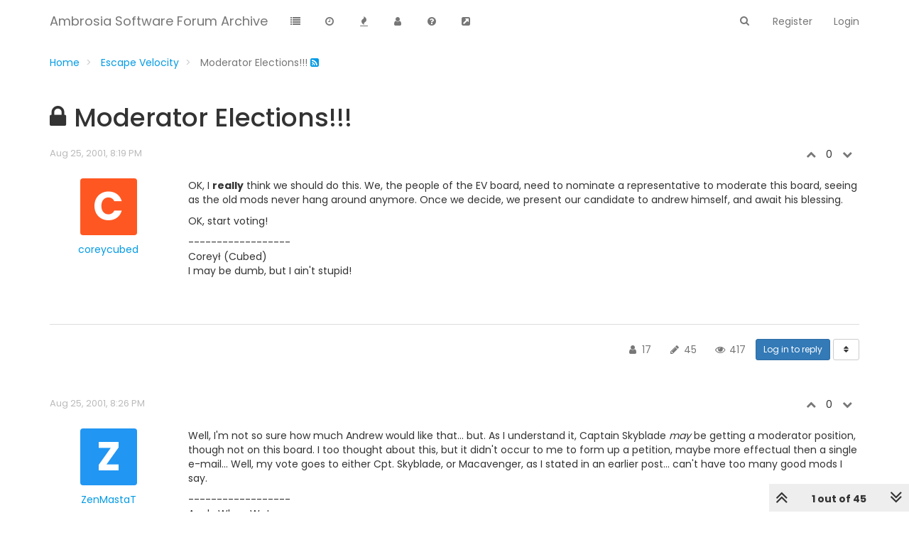

--- FILE ---
content_type: text/html; charset=utf-8
request_url: http://asw.forums.cytheraguides.com/topic/6209/moderator-elections---
body_size: 24714
content:
<!DOCTYPE html>
<html lang="en-US" data-dir="ltr" style="direction: ltr;" >

<head>
	<title>Moderator Elections!!! | Ambrosia Software Forum Archive</title>
	
	
	<meta name="viewport" content="width&#x3D;device-width, initial-scale&#x3D;1.0" />
	
	
	
	
	<meta name="content-type" content="text/html; charset=UTF-8" />
	
	
	
	
	<meta name="apple-mobile-web-app-capable" content="yes" />
	
	
	
	
	<meta name="mobile-web-app-capable" content="yes" />
	
	
	
	
	<meta property="og:site_name" content="Ambrosia Software Forum Archive" />
	
	
	
	
	<meta name="msapplication-badge" content="frequency=30; polling-uri=http://asw.forums.cytheraguides.com/sitemap.xml" />
	
	
	
	
	<meta name="theme-color" content="#ffffff" />
	
	
	
	
	<meta name="title" content="Moderator Elections!!!" />
	
	
	
	
	<meta name="description" content="OK, I really think we should do this. We, the people of the EV board, need to nominate a representative to moderate this board, seeing as the old mods never hang around anymore. Once we decide, we present our candidate to andrew himself, and await his ble..." />
	
	
	
	
	<meta property="og:title" content="Moderator Elections!!!" />
	
	
	
	
	<meta property="og:description" content="OK, I really think we should do this. We, the people of the EV board, need to nominate a representative to moderate this board, seeing as the old mods never hang around anymore. Once we decide, we present our candidate to andrew himself, and await his ble..." />
	
	
	
	
	<meta property="og:type" content="article" />
	
	
	
	
	<meta property="article:published_time" content="2001-08-25T20:19:00.000Z" />
	
	
	
	
	<meta property="article:modified_time" content="2001-08-31T16:06:00.000Z" />
	
	
	
	
	<meta property="article:section" content="Escape Velocity" />
	
	
	
	
	<meta property="og:image" content="http://asw.forums.cytheraguides.com/assets/images/logo@3x.png" />
	
	
	
	
	<meta property="og:image:url" content="http://asw.forums.cytheraguides.com/assets/images/logo@3x.png" />
	
	
	
	
	<meta property="og:image:width" content="963" />
	
	
	
	
	<meta property="og:image:height" content="225" />
	
	
	
	
	<meta property="og:url" content="http://asw.forums.cytheraguides.com/topic/6209/moderator-elections---" />
	
	
	
	<link rel="stylesheet" type="text/css" href="/assets/client.css?v=kdo4u75f4hg" />
	<link rel="icon" type="image/x-icon" href="/favicon.ico?v=kdo4u75f4hg" />
	
	<link rel="manifest" href="/manifest.webmanifest" />
	
	<link rel="search" type="application/opensearchdescription+xml" title="Ambrosia Software Forum Archive" href="/osd.xml" />
	
	<link rel="apple-touch-icon" href="/assets/images/touch/512.png" />
	
	<link rel="icon" sizes="36x36" href="/assets/images/touch/192.png" />
	
	<link rel="icon" sizes="48x48" href="/assets/images/touch/144.png" />
	
	<link rel="icon" sizes="72x72" href="/assets/images/touch/96.png" />
	
	<link rel="icon" sizes="96x96" href="/assets/images/touch/72.png" />
	
	<link rel="icon" sizes="144x144" href="/assets/images/touch/48.png" />
	
	<link rel="icon" sizes="192x192" href="/assets/images/touch/36.png" />
	
	<link rel="icon" sizes="512x512" href="/assets/images/touch/512.png" />
	
	<link rel="prefetch" href="/assets/src/modules/composer.js?v=kdo4u75f4hg" />
	
	<link rel="prefetch" href="/assets/src/modules/composer/uploads.js?v=kdo4u75f4hg" />
	
	<link rel="prefetch" href="/assets/src/modules/composer/drafts.js?v=kdo4u75f4hg" />
	
	<link rel="prefetch" href="/assets/src/modules/composer/tags.js?v=kdo4u75f4hg" />
	
	<link rel="prefetch" href="/assets/src/modules/composer/categoryList.js?v=kdo4u75f4hg" />
	
	<link rel="prefetch" href="/assets/src/modules/composer/resize.js?v=kdo4u75f4hg" />
	
	<link rel="prefetch" href="/assets/src/modules/composer/autocomplete.js?v=kdo4u75f4hg" />
	
	<link rel="prefetch" href="/assets/templates/composer.tpl?v=kdo4u75f4hg" />
	
	<link rel="prefetch" href="/assets/language/en-US/topic.json?v=kdo4u75f4hg" />
	
	<link rel="prefetch" href="/assets/language/en-US/modules.json?v=kdo4u75f4hg" />
	
	<link rel="prefetch" href="/assets/language/en-US/tags.json?v=kdo4u75f4hg" />
	
	<link rel="prefetch stylesheet" href="/plugins/nodebb-plugin-markdown/styles/railscasts.css" />
	
	<link rel="prefetch" href="/assets/src/modules/highlight.js?v=kdo4u75f4hg" />
	
	<link rel="prefetch" href="/assets/language/en-US/markdown.json?v=kdo4u75f4hg" />
	
	<link rel="stylesheet" href="/plugins/nodebb-plugin-emoji/emoji/styles.css?v=kdo4u75f4hg" />
	
	<link rel="prefetch stylesheet" href="https://fonts.googleapis.com/css?family=Poppins:300,400,500,600,700&subset=devanagari,latin-ext" />
	
	<link rel="canonical" href="http://asw.forums.cytheraguides.com/topic/6209/moderator-elections---" />
	
	<link rel="alternate" type="application/rss+xml" href="/topic/6209.rss" />
	
	<link rel="up" href="http://asw.forums.cytheraguides.com/category/22/escape-velocity" />
	
	<link rel="next" href="http://asw.forums.cytheraguides.com/topic/6209/moderator-elections---?page=2" />
	
	

	<script>
		var config = JSON.parse('{"relative_path":"","upload_url":"/assets/uploads","assetBaseUrl":"/assets","siteTitle":"Ambrosia Software Forum Archive","browserTitle":"Ambrosia Software Forum Archive","titleLayout":"&#123;pageTitle&#125; | &#123;browserTitle&#125;","showSiteTitle":true,"minimumTitleLength":3,"maximumTitleLength":255,"minimumPostLength":8,"maximumPostLength":32767,"minimumTagsPerTopic":0,"maximumTagsPerTopic":5,"minimumTagLength":3,"maximumTagLength":25,"useOutgoingLinksPage":false,"allowGuestHandles":false,"allowTopicsThumbnail":false,"usePagination":true,"disableChat":false,"disableChatMessageEditing":false,"maximumChatMessageLength":1000,"socketioTransports":["polling","websocket"],"socketioOrigins":"http://asw.forums.cytheraguides.com:*","websocketAddress":"","maxReconnectionAttempts":5,"reconnectionDelay":1500,"topicsPerPage":20,"postsPerPage":20,"maximumFileSize":2048,"theme:id":"nodebb-theme-slick","theme:src":"","defaultLang":"en-US","userLang":"en-US","loggedIn":false,"uid":-1,"cache-buster":"v=kdo4u75f4hg","requireEmailConfirmation":false,"topicPostSort":"oldest_to_newest","categoryTopicSort":"newest_to_oldest","csrf_token":false,"searchEnabled":true,"bootswatchSkin":"","enablePostHistory":true,"timeagoCutoff":30,"timeagoCodes":["af","am","ar","az-short","az","be","bg","bs","ca","cs","cy","da","de-short","de","dv","el","en-short","en","es-short","es","et","eu","fa-short","fa","fi","fr-short","fr","gl","he","hr","hu","hy","id","is","it-short","it","ja","jv","ko","ky","lt","lv","mk","nl","no","pl","pt-br-short","pt-br","pt-short","pt","ro","rs","ru","rw","si","sk","sl","sq","sr","sv","th","tr-short","tr","uk","ur","uz","vi","zh-CN","zh-TW"],"cookies":{"enabled":false,"message":"[[global:cookies.message]]","dismiss":"[[global:cookies.accept]]","link":"[[global:cookies.learn_more]]","link_url":"https:&#x2F;&#x2F;www.cookiesandyou.com"},"thumbs":{"size":512},"acpLang":"undefined","topicSearchEnabled":false,"composer-default":{},"markdown":{"highlight":1,"highlightLinesLanguageList":[],"theme":"railscasts.css"},"emojiCustomFirst":false,"hideSubCategories":false,"selectedSkin":"default"}');
		var app = {
			user: JSON.parse('{"uid":0,"username":"Guest","displayname":"Guest","userslug":"","fullname":"Guest","email":"","icon:text":"?","icon:bgColor":"#aaa","groupTitle":"","groupTitleArray":[],"status":"offline","reputation":0,"email:confirmed":false,"unreadData":{"":{},"new":{},"watched":{},"unreplied":{}},"isAdmin":false,"isGlobalMod":false,"isMod":false,"privileges":{"chat":false,"upload:post:image":false,"upload:post:file":false,"signature":false,"ban":false,"invite":false,"search:content":false,"search:users":false,"search:tags":false,"view:users":true,"view:tags":false,"view:groups":false,"local:login":false,"group:create":false,"view:users:info":false},"timeagoCode":"en","offline":true,"isEmailConfirmSent":false}')
		};
	</script>

	
	
	
	
</head>

<body class="page-topic page-topic-6209 page-topic-moderator-elections page-topic-category-22 page-topic-category-escape-velocity parent-category-22 page-status-200 theme-default">
	<nav id="menu" class="hidden">
		<section class="menu-profile">
			
		</section>

		<section class="menu-section" data-section="navigation">
			<h3 class="menu-section-title">Navigation</h3>
			<ul class="menu-section-list"></ul>
		</section>

		
	</nav>

	<main id="panel">
		<nav class="navbar navbar-default navbar-fixed-top header" id="header-menu" component="navbar">
			<div class="load-bar">
				<div class="bar"></div>
				<div class="bar"></div>
				<div class="bar"></div>
			</div>
			<div class="container">
							<div class="navbar-header">
				<button type="button" class="navbar-toggle" id="mobile-menu">
					<span component="notifications/icon" class="notification-icon fa fa-fw fa-bell-o" data-content="0"></span>
					<span class="icon-bar"></span>
					<span class="icon-bar"></span>
					<span class="icon-bar"></span>
				</button>

				

				
				<a href="/">
					<span class="navbar-brand forum-title">Ambrosia Software Forum Archive</span>
				</a>
				

			</div>

			<div id="nav-dropdown" class="hidden-xs">
				
				
				<ul id="logged-out-menu" class="nav navbar-nav navbar-right">
					
					<li>
						<a href="/register">
							<i class="fa fa-pencil visible-xs-inline"></i>
							<span>Register</span>
						</a>
					</li>
					
					<li>
						<a href="/login">
							<i class="fa fa-sign-in visible-xs-inline"></i>
							<span>Login</span>
						</a>
					</li>
				</ul>
				
				
				<ul class="nav navbar-nav navbar-right search-menu">
					<li>
						<form id="search-form" class="navbar-form navbar-right hidden-xs" role="search" method="GET">
							<button id="search-button" type="button" class="btn btn-link"><i class="fa fa-search fa-fw" title="Search"></i></button>
							<div class="hidden" id="search-fields">
								<div class="form-group">
									<input type="text" class="form-control" placeholder="Search" name="query" value="">
									<a href="#"><i class="fa fa-gears fa-fw advanced-search-link"></i></a>
								</div>
								<button type="submit" class="btn btn-default hide">Search</button>
							</div>
						</form>
						<ul id="quick-search-results" class="dropdown-menu quick-search-results hidden">
							<ul id="quick-search-results" class="quick-search-results">

</ul>


<div class="text-center no-results">No matches found</li>

						</ul>
					</li>
					<li class="visible-xs" id="search-menu">
						<a href="/search">
							<i class="fa fa-search fa-fw"></i> Search
						</a>
					</li>
				</ul>
				

				<ul class="nav navbar-nav navbar-right hidden-xs">
					<li>
						<a href="#" id="reconnect" class="hide" title="Connection to Ambrosia Software Forum Archive has been lost, attempting to reconnect...">
							<i class="fa fa-check"></i>
						</a>
					</li>
				</ul>

				<ul id="main-nav" class="nav navbar-nav">
					
					
					<li class="">
						<a class="navigation-link" href="&#x2F;categories" title="Categories" >
							
							<i class="fa fa-fw fa-list" data-content=""></i>
							

							
							<span class="visible-xs-inline">Categories</span>
							
						</a>
					</li>
					
					
					
					<li class="">
						<a class="navigation-link" href="&#x2F;recent" title="Recent" >
							
							<i class="fa fa-fw fa-clock-o" data-content=""></i>
							

							
							<span class="visible-xs-inline">Recent</span>
							
						</a>
					</li>
					
					
					
					<li class="">
						<a class="navigation-link" href="&#x2F;popular" title="Popular" >
							
							<i class="fa fa-fw fa-fire" data-content=""></i>
							

							
							<span class="visible-xs-inline">Popular</span>
							
						</a>
					</li>
					
					
					
					<li class="">
						<a class="navigation-link" href="&#x2F;users" title="Users" >
							
							<i class="fa fa-fw fa-user" data-content=""></i>
							

							
							<span class="visible-xs-inline">Users</span>
							
						</a>
					</li>
					
					
					
					<li class="">
						<a class="navigation-link" href="http:&#x2F;&#x2F;www.cytheraguides.com&#x2F;archives&#x2F;asw_forums_faq.html" title="About"  target="_blank">
							
							<i class="fa fa-fw fa-question-circle" data-content=""></i>
							

							
							<span class="visible-xs-inline">About</span>
							
						</a>
					</li>
					
					
					
					<li class="">
						<a class="navigation-link" href="http:&#x2F;&#x2F;www.cytheraguides.com" title="Cythera Guides"  target="_blank">
							
							<i class="fa fa-fw fa-external-link-square" data-content=""></i>
							

							
							<span class="visible-xs-inline">Visit Cythera Guides</span>
							
						</a>
					</li>
					
					
				</ul>

				
			</div>

			</div>
		</nav>
		<div class="container" id="content">
			<noscript>
    <div class="alert alert-danger">
        <p>
            Your browser does not seem to support JavaScript. As a result, your viewing experience will be diminished, and you have been placed in <strong>read-only mode</strong>.
        </p>
        <p>
            Please download a browser that supports JavaScript, or enable it if it's disabled (i.e. NoScript).
        </p>
    </div>
</noscript>

<ol class="breadcrumb" itemscope="itemscope" itemprop="breadcrumb" itemtype="http://schema.org/BreadcrumbList">
	
	<li itemscope="itemscope" itemprop="itemListElement" itemtype="http://schema.org/ListItem" >
		<meta itemprop="position" content="0" />
		<a href="/" itemprop="item">
			<span itemprop="name">
				Home
				
			</span>
		</a>
	</li>
	
	<li itemscope="itemscope" itemprop="itemListElement" itemtype="http://schema.org/ListItem" >
		<meta itemprop="position" content="1" />
		<a href="/category/22/escape-velocity" itemprop="item">
			<span itemprop="name">
				Escape Velocity
				
			</span>
		</a>
	</li>
	
	<li component="breadcrumb/current" itemscope="itemscope" itemprop="itemListElement" itemtype="http://schema.org/ListItem" class="active">
		<meta itemprop="position" content="2" />
		
			<span itemprop="name">
				Moderator Elections!!!
				
				
				<a target="_blank" href="/topic/6209.rss" itemprop="item"><i class="fa fa-rss-square"></i></a>
				
			</span>
		
	</li>
	
</ol>


<div class="row">
	<div class="topic col-lg-12 col-sm-12" data-has-widget-class="topic col-lg-9 col-sm-12" data-has-widget-target="sidebar">

		<h1 component="post/header" class="hidden-xs">
			<i component="topic/pinned" class="pull-left fa fa-thumb-tack hidden" title="Pinned"></i>
			<i component="topic/locked" class="pull-left fa fa-lock " title="Locked"></i>
			<i class="pull-left fa fa-arrow-circle-right hidden" title="Moved"></i>
			
			<span class="topic-title" component="topic/title">Moderator Elections!!!</span>
		</h1>

		

		<div component="topic/deleted/message" class="alert alert-warning hidden clearfix">
    <span class="pull-left">This topic has been deleted. Only users with topic management privileges can see it.</span>
    <span class="pull-right">
        
    </span>
</div>

		<div component="topic" class="posts" data-tid="6209" data-cid="22">
			
				<div component="post" class="" data-index="0" data-pid="60176" data-uid="865" data-timestamp="998770740000" data-username="coreycubed" data-userslug="coreycubed" itemscope itemtype="http://schema.org/Comment">
					<a component="post/anchor" data-index="0"></a>

					<meta itemprop="datePublished" content="2001-08-25T20:19:00.000Z">
					<meta itemprop="dateModified" content="">

					<div class="row post-header">
	<div class="col-xs-12">
		<div class="post-time pull-left">
			<span class="timeago" title="2001-08-25T20:19:00.000Z"></span>
		</div>
		<div class="post-editor pull-left">
			<i component="post/edit-indicator" class="fa fa-pencil-square pointer edit-icon hidden"></i>
			<small data-editor="" component="post/editor" class="hidden">last edited by  <span class="timeago" title=""></span></small>
		</div>
		
		<div class="votes pull-right">
			<a component="post/upvote" href="#" class="">
				<i class="fa fa-chevron-up"></i>
			</a>

			<span component="post/vote-count" data-votes="0">0</span>

			
			<a component="post/downvote" href="#" class="">
				<i class="fa fa-chevron-down"></i>
			</a>
			
		</div>
		
	</div>
</div>
<div class="row post">
	<div class="col-sm-2 col-md-2 col-lg-2 post-author">
		<a href="/user/coreycubed">
			
			<div component="user/picture" data-uid="865" class="user-icon" style="background-color: #ff5722;">C</div>
			
		</a>
		<div class="author">
			<a href="/user/coreycubed">
			coreycubed
		</a>
		
		</div>
	</div>
	<div class="col-sm-10 col-md-10 col-lg-10 post-content" component="post/content">
		<p dir="auto">OK, I <strong>really</strong> think we should do this. We, the people of the EV board, need to nominate a representative to moderate this board, seeing as the old mods never hang around anymore. Once we decide, we present our candidate to andrew himself, and await his blessing.</p>
<p dir="auto">OK, start voting!</p>
<p dir="auto">------------------<br />
Coreył (Cubed)<br />
I may be dumb, but I ain't stupid!</p>

	</div>
	
</div>
<div class="row post-footer">
	<div class="col-xs-12">
		<div class="pull-left">
			
		</div>
		<div class="pull-right">
			<div class="post-tools">
				<a component="post/reply" href="#" class="no-select hidden">Reply</a>
				<a component="post/quote" href="#" class="no-select hidden">Quote</a>
			</div>

			<div component="post/tools" class="dropdown moderator-tools bottom-sheet hidden">
	<a href="#" data-toggle="dropdown"><i class="fa fa-fw fa-ellipsis-v"></i></a>
	<ul class="dropdown-menu dropdown-menu-right" role="menu"></ul>
</div>

		</div>
	</div>
</div>

				</div>
				
				<div class="post-bar-placeholder"></div>
				
			
				<div component="post" class="" data-index="1" data-pid="60177" data-uid="3228" data-timestamp="998771160000" data-username="ZenMastaT" data-userslug="zenmastat" itemscope itemtype="http://schema.org/Comment">
					<a component="post/anchor" data-index="1"></a>

					<meta itemprop="datePublished" content="2001-08-25T20:26:00.000Z">
					<meta itemprop="dateModified" content="">

					<div class="row post-header">
	<div class="col-xs-12">
		<div class="post-time pull-left">
			<span class="timeago" title="2001-08-25T20:26:00.000Z"></span>
		</div>
		<div class="post-editor pull-left">
			<i component="post/edit-indicator" class="fa fa-pencil-square pointer edit-icon hidden"></i>
			<small data-editor="" component="post/editor" class="hidden">last edited by  <span class="timeago" title=""></span></small>
		</div>
		
		<div class="votes pull-right">
			<a component="post/upvote" href="#" class="">
				<i class="fa fa-chevron-up"></i>
			</a>

			<span component="post/vote-count" data-votes="0">0</span>

			
			<a component="post/downvote" href="#" class="">
				<i class="fa fa-chevron-down"></i>
			</a>
			
		</div>
		
	</div>
</div>
<div class="row post">
	<div class="col-sm-2 col-md-2 col-lg-2 post-author">
		<a href="/user/zenmastat">
			
			<div component="user/picture" data-uid="3228" class="user-icon" style="background-color: #2196f3;">Z</div>
			
		</a>
		<div class="author">
			<a href="/user/zenmastat">
			ZenMastaT
		</a>
		
		</div>
	</div>
	<div class="col-sm-10 col-md-10 col-lg-10 post-content" component="post/content">
		<p dir="auto">Well, I'm not so sure how much Andrew would like that... but. As I understand it, Captain Skyblade <em>may</em> be getting a moderator position, though not on this board. I too thought about this, but it didn't occur to me to form up a petition, maybe more effectual then a single e-mail... Well, my vote goes to either Cpt. Skyblade, or Macavenger, as I stated in an earlier post... can't have too many good mods I say.</p>
<p dir="auto">------------------<br />
Apply When Wet</p>

	</div>
	
</div>
<div class="row post-footer">
	<div class="col-xs-12">
		<div class="pull-left">
			
		</div>
		<div class="pull-right">
			<div class="post-tools">
				<a component="post/reply" href="#" class="no-select hidden">Reply</a>
				<a component="post/quote" href="#" class="no-select hidden">Quote</a>
			</div>

			<div component="post/tools" class="dropdown moderator-tools bottom-sheet hidden">
	<a href="#" data-toggle="dropdown"><i class="fa fa-fw fa-ellipsis-v"></i></a>
	<ul class="dropdown-menu dropdown-menu-right" role="menu"></ul>
</div>

		</div>
	</div>
</div>

				</div>
				
			
				<div component="post" class="" data-index="2" data-pid="60178" data-uid="3170" data-timestamp="998771520000" data-username="Guest_spl_cadet_*" data-userslug="guest_spl_cadet_-" itemscope itemtype="http://schema.org/Comment">
					<a component="post/anchor" data-index="2"></a>

					<meta itemprop="datePublished" content="2001-08-25T20:32:00.000Z">
					<meta itemprop="dateModified" content="">

					<div class="row post-header">
	<div class="col-xs-12">
		<div class="post-time pull-left">
			<span class="timeago" title="2001-08-25T20:32:00.000Z"></span>
		</div>
		<div class="post-editor pull-left">
			<i component="post/edit-indicator" class="fa fa-pencil-square pointer edit-icon hidden"></i>
			<small data-editor="" component="post/editor" class="hidden">last edited by  <span class="timeago" title=""></span></small>
		</div>
		
		<div class="votes pull-right">
			<a component="post/upvote" href="#" class="">
				<i class="fa fa-chevron-up"></i>
			</a>

			<span component="post/vote-count" data-votes="0">0</span>

			
			<a component="post/downvote" href="#" class="">
				<i class="fa fa-chevron-down"></i>
			</a>
			
		</div>
		
	</div>
</div>
<div class="row post">
	<div class="col-sm-2 col-md-2 col-lg-2 post-author">
		<a href="/user/guest_spl_cadet_-">
			
			<div component="user/picture" data-uid="3170" class="user-icon" style="background-color: #e91e63;">G</div>
			
		</a>
		<div class="author">
			<a href="/user/guest_spl_cadet_-">
			Guest_spl_cadet_*
		</a>
		
		</div>
	</div>
	<div class="col-sm-10 col-md-10 col-lg-10 post-content" component="post/content">
		<p dir="auto">Hate to tell you this but the old mods are still around. Just because they don't post all the time doesn't mean they aren't here. Andrew told us this last time somebody complained about the lack of mods posting. And voting for mods is a very bad idea. You will end up with someone who is more concerned with being popular than doing what is right.</p>
<p dir="auto">------------------<br />
(url="http://"<a href="http://www.geocities.com/shinigami_demon/" rel="nofollow ugc">http://www.geocities.com/shinigami_demon/</a>")Shinigami's Demon: A Gundam Wing Fanfic Archive(/url)<br />
(url="http://"<a href="http://www.geocities.com/spl_cadet/" rel="nofollow ugc">http://www.geocities.com/spl_cadet/</a>")EVN: The Beginning(/url)<br />
US Naval Sea Cadet Corps, Petty Officer 3rd Class.</p>

	</div>
	
</div>
<div class="row post-footer">
	<div class="col-xs-12">
		<div class="pull-left">
			
		</div>
		<div class="pull-right">
			<div class="post-tools">
				<a component="post/reply" href="#" class="no-select hidden">Reply</a>
				<a component="post/quote" href="#" class="no-select hidden">Quote</a>
			</div>

			<div component="post/tools" class="dropdown moderator-tools bottom-sheet hidden">
	<a href="#" data-toggle="dropdown"><i class="fa fa-fw fa-ellipsis-v"></i></a>
	<ul class="dropdown-menu dropdown-menu-right" role="menu"></ul>
</div>

		</div>
	</div>
</div>

				</div>
				
			
				<div component="post" class="" data-index="3" data-pid="60179" data-uid="1381" data-timestamp="998772720000" data-username="Captain Skyblade" data-userslug="captain-skyblade" itemscope itemtype="http://schema.org/Comment">
					<a component="post/anchor" data-index="3"></a>

					<meta itemprop="datePublished" content="2001-08-25T20:52:00.000Z">
					<meta itemprop="dateModified" content="">

					<div class="row post-header">
	<div class="col-xs-12">
		<div class="post-time pull-left">
			<span class="timeago" title="2001-08-25T20:52:00.000Z"></span>
		</div>
		<div class="post-editor pull-left">
			<i component="post/edit-indicator" class="fa fa-pencil-square pointer edit-icon hidden"></i>
			<small data-editor="" component="post/editor" class="hidden">last edited by  <span class="timeago" title=""></span></small>
		</div>
		
		<div class="votes pull-right">
			<a component="post/upvote" href="#" class="">
				<i class="fa fa-chevron-up"></i>
			</a>

			<span component="post/vote-count" data-votes="0">0</span>

			
			<a component="post/downvote" href="#" class="">
				<i class="fa fa-chevron-down"></i>
			</a>
			
		</div>
		
	</div>
</div>
<div class="row post">
	<div class="col-sm-2 col-md-2 col-lg-2 post-author">
		<a href="/user/captain-skyblade">
			
			<div component="user/picture" data-uid="1381" class="user-icon" style="background-color: #ff5722;">C</div>
			
		</a>
		<div class="author">
			<a href="/user/captain-skyblade">
			Captain Skyblade
		</a>
		
		</div>
	</div>
	<div class="col-sm-10 col-md-10 col-lg-10 post-content" component="post/content">
		<p dir="auto">EVula and Soviet Mikee still hang around, even if it is rather rarely. I also don't believe such a topic would be a good idea, as we should leave moderator decisions to andrew or other moderators. Appreciate the vote, though. <img src="http://asw.forums.cytheraguides.com/plugins/nodebb-plugin-emoji/emoji/android/1f642.png?v=kdo4u75f4hg" class="not-responsive emoji emoji-android emoji--slightly_smiling_face" title=":)" alt="🙂" /> I'm honored...</p>
<p dir="auto">Perhaps this topic should be locked up soon.</p>
<p dir="auto">------------------<br />
-Cap'n Skyblade<br />
<strong>-Battle for Sol - Episode III: The Worlds Beyond the Milky Way</strong> - coming soon -</p>

	</div>
	
</div>
<div class="row post-footer">
	<div class="col-xs-12">
		<div class="pull-left">
			
		</div>
		<div class="pull-right">
			<div class="post-tools">
				<a component="post/reply" href="#" class="no-select hidden">Reply</a>
				<a component="post/quote" href="#" class="no-select hidden">Quote</a>
			</div>

			<div component="post/tools" class="dropdown moderator-tools bottom-sheet hidden">
	<a href="#" data-toggle="dropdown"><i class="fa fa-fw fa-ellipsis-v"></i></a>
	<ul class="dropdown-menu dropdown-menu-right" role="menu"></ul>
</div>

		</div>
	</div>
</div>

				</div>
				
			
				<div component="post" class="" data-index="4" data-pid="60180" data-uid="243" data-timestamp="998773620000" data-username="OctoberFost" data-userslug="octoberfost" itemscope itemtype="http://schema.org/Comment">
					<a component="post/anchor" data-index="4"></a>

					<meta itemprop="datePublished" content="2001-08-25T21:07:00.000Z">
					<meta itemprop="dateModified" content="">

					<div class="row post-header">
	<div class="col-xs-12">
		<div class="post-time pull-left">
			<span class="timeago" title="2001-08-25T21:07:00.000Z"></span>
		</div>
		<div class="post-editor pull-left">
			<i component="post/edit-indicator" class="fa fa-pencil-square pointer edit-icon hidden"></i>
			<small data-editor="" component="post/editor" class="hidden">last edited by  <span class="timeago" title=""></span></small>
		</div>
		
		<div class="votes pull-right">
			<a component="post/upvote" href="#" class="">
				<i class="fa fa-chevron-up"></i>
			</a>

			<span component="post/vote-count" data-votes="0">0</span>

			
			<a component="post/downvote" href="#" class="">
				<i class="fa fa-chevron-down"></i>
			</a>
			
		</div>
		
	</div>
</div>
<div class="row post">
	<div class="col-sm-2 col-md-2 col-lg-2 post-author">
		<a href="/user/octoberfost">
			
			<div component="user/picture" data-uid="243" class="user-icon" style="background-color: #e65100;">O</div>
			
		</a>
		<div class="author">
			<a href="/user/octoberfost">
			OctoberFost
		</a>
		
		</div>
	</div>
	<div class="col-sm-10 col-md-10 col-lg-10 post-content" component="post/content">
		<p dir="auto">As I understand, andrew has quite a complex system for picking moderators, and a slot needs to be opened somehow for a new moderator to be picked.</p>
<p dir="auto">Back on the DiscBoards, there actually was a moderator election. But back then, the admin was a student that had time to deal with all the problems, not a busy company president that had to deal with 5 or 6 products in various states of pre-release, beta, and development, not to mention a huge webboard system and an irc server. Then there's his personal life.</p>
<p dir="auto">Its highly unlikely andrew will ever allow such a process to take place. He would get flooded with mail from people that want to be on the ballot, then he would get flooded with more mail from people who don't like the winner, then he would get flooded with mail about when the next election would take place.</p>
<p dir="auto">All this would detract from his work and evenetually end up making your Ambrosia product using experience less enjoyable.</p>
<p dir="auto">------------------<br />
Got stem cells?<br />
**(url="http://"<a href="http://www.drippingchipmunk.com" rel="nofollow ugc">http://www.drippingchipmunk.com</a>")<a href="http://DrippingChipmunk.com" rel="nofollow ugc">DrippingChipmunk.com</a>(/url)<br />
(url="http://"<a href="http://www.bigfurrydeal.com/~homefish/" rel="nofollow ugc">http://www.bigfurrydeal.com/~homefish/</a>")The Science of Webboard Theory(/url)<br />
(url="http://"<a href="http://www.jonpearse.f2s.com/ev3/ev3_quotes.php" rel="nofollow ugc">http://www.jonpearse.f2s.com/ev3/ev3_quotes.php</a>")#EV3 QUOTE ARCHIVE (/url) **</p>

	</div>
	
</div>
<div class="row post-footer">
	<div class="col-xs-12">
		<div class="pull-left">
			
		</div>
		<div class="pull-right">
			<div class="post-tools">
				<a component="post/reply" href="#" class="no-select hidden">Reply</a>
				<a component="post/quote" href="#" class="no-select hidden">Quote</a>
			</div>

			<div component="post/tools" class="dropdown moderator-tools bottom-sheet hidden">
	<a href="#" data-toggle="dropdown"><i class="fa fa-fw fa-ellipsis-v"></i></a>
	<ul class="dropdown-menu dropdown-menu-right" role="menu"></ul>
</div>

		</div>
	</div>
</div>

				</div>
				
			
				<div component="post" class="" data-index="5" data-pid="60181" data-uid="1381" data-timestamp="998773800000" data-username="Captain Skyblade" data-userslug="captain-skyblade" itemscope itemtype="http://schema.org/Comment">
					<a component="post/anchor" data-index="5"></a>

					<meta itemprop="datePublished" content="2001-08-25T21:10:00.000Z">
					<meta itemprop="dateModified" content="">

					<div class="row post-header">
	<div class="col-xs-12">
		<div class="post-time pull-left">
			<span class="timeago" title="2001-08-25T21:10:00.000Z"></span>
		</div>
		<div class="post-editor pull-left">
			<i component="post/edit-indicator" class="fa fa-pencil-square pointer edit-icon hidden"></i>
			<small data-editor="" component="post/editor" class="hidden">last edited by  <span class="timeago" title=""></span></small>
		</div>
		
		<div class="votes pull-right">
			<a component="post/upvote" href="#" class="">
				<i class="fa fa-chevron-up"></i>
			</a>

			<span component="post/vote-count" data-votes="0">0</span>

			
			<a component="post/downvote" href="#" class="">
				<i class="fa fa-chevron-down"></i>
			</a>
			
		</div>
		
	</div>
</div>
<div class="row post">
	<div class="col-sm-2 col-md-2 col-lg-2 post-author">
		<a href="/user/captain-skyblade">
			
			<div component="user/picture" data-uid="1381" class="user-icon" style="background-color: #ff5722;">C</div>
			
		</a>
		<div class="author">
			<a href="/user/captain-skyblade">
			Captain Skyblade
		</a>
		
		</div>
	</div>
	<div class="col-sm-10 col-md-10 col-lg-10 post-content" component="post/content">
		<p dir="auto">I'm in complete agreement with OctoberFost. Andrew's got enough on his hands as it is...</p>
<p dir="auto">------------------<br />
-Cap'n Skyblade<br />
<strong>-Battle for Sol - Episode III: The Worlds Beyond the Milky Way</strong> - coming soon -</p>

	</div>
	
</div>
<div class="row post-footer">
	<div class="col-xs-12">
		<div class="pull-left">
			
		</div>
		<div class="pull-right">
			<div class="post-tools">
				<a component="post/reply" href="#" class="no-select hidden">Reply</a>
				<a component="post/quote" href="#" class="no-select hidden">Quote</a>
			</div>

			<div component="post/tools" class="dropdown moderator-tools bottom-sheet hidden">
	<a href="#" data-toggle="dropdown"><i class="fa fa-fw fa-ellipsis-v"></i></a>
	<ul class="dropdown-menu dropdown-menu-right" role="menu"></ul>
</div>

		</div>
	</div>
</div>

				</div>
				
			
				<div component="post" class="" data-index="6" data-pid="60182" data-uid="865" data-timestamp="998773860000" data-username="coreycubed" data-userslug="coreycubed" itemscope itemtype="http://schema.org/Comment">
					<a component="post/anchor" data-index="6"></a>

					<meta itemprop="datePublished" content="2001-08-25T21:11:00.000Z">
					<meta itemprop="dateModified" content="">

					<div class="row post-header">
	<div class="col-xs-12">
		<div class="post-time pull-left">
			<span class="timeago" title="2001-08-25T21:11:00.000Z"></span>
		</div>
		<div class="post-editor pull-left">
			<i component="post/edit-indicator" class="fa fa-pencil-square pointer edit-icon hidden"></i>
			<small data-editor="" component="post/editor" class="hidden">last edited by  <span class="timeago" title=""></span></small>
		</div>
		
		<div class="votes pull-right">
			<a component="post/upvote" href="#" class="">
				<i class="fa fa-chevron-up"></i>
			</a>

			<span component="post/vote-count" data-votes="0">0</span>

			
			<a component="post/downvote" href="#" class="">
				<i class="fa fa-chevron-down"></i>
			</a>
			
		</div>
		
	</div>
</div>
<div class="row post">
	<div class="col-sm-2 col-md-2 col-lg-2 post-author">
		<a href="/user/coreycubed">
			
			<div component="user/picture" data-uid="865" class="user-icon" style="background-color: #ff5722;">C</div>
			
		</a>
		<div class="author">
			<a href="/user/coreycubed">
			coreycubed
		</a>
		
		</div>
	</div>
	<div class="col-sm-10 col-md-10 col-lg-10 post-content" component="post/content">
		<p dir="auto">Ok, I'm sorry I even brought it up. I guess my sig doesn't apply to me anymore, and I'd better change it...</p>
<p dir="auto">I will leave everything to the fates.</p>
<p dir="auto">(edit - This was just an <strong>informal</strong> election. I wanted to know who was most generally thought of as a helpful guy, and I certainly never intended for people to think I was inciting dissent or anything! If people really want this gone, I can delete the topic.)<br />
(Wait, no I can't.)<br />
------------------<br />
Coreył (Cubed)<br />
I may be dumb, but I ain't stupid!</p>
<p dir="auto">(This message has been edited by coreycubed (edited 08-25-2001).)</p>
<p dir="auto">(This message has been edited by coreycubed (edited 08-25-2001).)</p>

	</div>
	
</div>
<div class="row post-footer">
	<div class="col-xs-12">
		<div class="pull-left">
			
		</div>
		<div class="pull-right">
			<div class="post-tools">
				<a component="post/reply" href="#" class="no-select hidden">Reply</a>
				<a component="post/quote" href="#" class="no-select hidden">Quote</a>
			</div>

			<div component="post/tools" class="dropdown moderator-tools bottom-sheet hidden">
	<a href="#" data-toggle="dropdown"><i class="fa fa-fw fa-ellipsis-v"></i></a>
	<ul class="dropdown-menu dropdown-menu-right" role="menu"></ul>
</div>

		</div>
	</div>
</div>

				</div>
				
			
				<div component="post" class="" data-index="7" data-pid="60183" data-uid="3228" data-timestamp="998773980000" data-username="ZenMastaT" data-userslug="zenmastat" itemscope itemtype="http://schema.org/Comment">
					<a component="post/anchor" data-index="7"></a>

					<meta itemprop="datePublished" content="2001-08-25T21:13:00.000Z">
					<meta itemprop="dateModified" content="">

					<div class="row post-header">
	<div class="col-xs-12">
		<div class="post-time pull-left">
			<span class="timeago" title="2001-08-25T21:13:00.000Z"></span>
		</div>
		<div class="post-editor pull-left">
			<i component="post/edit-indicator" class="fa fa-pencil-square pointer edit-icon hidden"></i>
			<small data-editor="" component="post/editor" class="hidden">last edited by  <span class="timeago" title=""></span></small>
		</div>
		
		<div class="votes pull-right">
			<a component="post/upvote" href="#" class="">
				<i class="fa fa-chevron-up"></i>
			</a>

			<span component="post/vote-count" data-votes="0">0</span>

			
			<a component="post/downvote" href="#" class="">
				<i class="fa fa-chevron-down"></i>
			</a>
			
		</div>
		
	</div>
</div>
<div class="row post">
	<div class="col-sm-2 col-md-2 col-lg-2 post-author">
		<a href="/user/zenmastat">
			
			<div component="user/picture" data-uid="3228" class="user-icon" style="background-color: #2196f3;">Z</div>
			
		</a>
		<div class="author">
			<a href="/user/zenmastat">
			ZenMastaT
		</a>
		
		</div>
	</div>
	<div class="col-sm-10 col-md-10 col-lg-10 post-content" component="post/content">
		<p dir="auto">Ah well, then perhaps the solution is to politely inquire of the boards already established moderators that they join us here and institute the rules as they are stated wherever it is they are stated? Or, Skyblade could use his limited powers from another board to his best ability over here too...</p>
<p dir="auto">------------------<br />
Apply When Wet</p>

	</div>
	
</div>
<div class="row post-footer">
	<div class="col-xs-12">
		<div class="pull-left">
			
		</div>
		<div class="pull-right">
			<div class="post-tools">
				<a component="post/reply" href="#" class="no-select hidden">Reply</a>
				<a component="post/quote" href="#" class="no-select hidden">Quote</a>
			</div>

			<div component="post/tools" class="dropdown moderator-tools bottom-sheet hidden">
	<a href="#" data-toggle="dropdown"><i class="fa fa-fw fa-ellipsis-v"></i></a>
	<ul class="dropdown-menu dropdown-menu-right" role="menu"></ul>
</div>

		</div>
	</div>
</div>

				</div>
				
			
				<div component="post" class="" data-index="8" data-pid="60184" data-uid="1381" data-timestamp="998774280000" data-username="Captain Skyblade" data-userslug="captain-skyblade" itemscope itemtype="http://schema.org/Comment">
					<a component="post/anchor" data-index="8"></a>

					<meta itemprop="datePublished" content="2001-08-25T21:18:00.000Z">
					<meta itemprop="dateModified" content="">

					<div class="row post-header">
	<div class="col-xs-12">
		<div class="post-time pull-left">
			<span class="timeago" title="2001-08-25T21:18:00.000Z"></span>
		</div>
		<div class="post-editor pull-left">
			<i component="post/edit-indicator" class="fa fa-pencil-square pointer edit-icon hidden"></i>
			<small data-editor="" component="post/editor" class="hidden">last edited by  <span class="timeago" title=""></span></small>
		</div>
		
		<div class="votes pull-right">
			<a component="post/upvote" href="#" class="">
				<i class="fa fa-chevron-up"></i>
			</a>

			<span component="post/vote-count" data-votes="0">0</span>

			
			<a component="post/downvote" href="#" class="">
				<i class="fa fa-chevron-down"></i>
			</a>
			
		</div>
		
	</div>
</div>
<div class="row post">
	<div class="col-sm-2 col-md-2 col-lg-2 post-author">
		<a href="/user/captain-skyblade">
			
			<div component="user/picture" data-uid="1381" class="user-icon" style="background-color: #ff5722;">C</div>
			
		</a>
		<div class="author">
			<a href="/user/captain-skyblade">
			Captain Skyblade
		</a>
		
		</div>
	</div>
	<div class="col-sm-10 col-md-10 col-lg-10 post-content" component="post/content">
		<p dir="auto">Quote</p>
<p dir="auto">Originally posted by coreycubed:<br />
**Ok, I'm sorry I even brought it up. I guess my sig doesn't apply to me anymore, and I'd better change it...</p>
<p dir="auto">I will leave everything to the fates.</p>
<p dir="auto">**</p>
<p dir="auto">Don't worry about it. We all make mistakes...</p>
<p dir="auto">Quote</p>
<p dir="auto">Originally posted by coreycubed:<br />
(BAh well, then perhaps the solution is to politely inquire of the boards already established moderators that they join us here and institute the rules as they are stated wherever it is they are stated? Or, Skyblade could use his limited powers from another board to his best ability over here too...</p>
<p dir="auto">(/B)</p>
<p dir="auto">Remember, the possibility of me becoming a moderator is still totally up in the air. I haven't heard back from EVula yet, so don't get your hopes up. If I did become a moderator, however, it would really help me out with posting webstories.</p>
<p dir="auto">------------------<br />
-Cap'n Skyblade<br />
<strong>-Battle for Sol - Episode III: The Worlds Beyond the Milky Way</strong> - coming soon -</p>

	</div>
	
</div>
<div class="row post-footer">
	<div class="col-xs-12">
		<div class="pull-left">
			
		</div>
		<div class="pull-right">
			<div class="post-tools">
				<a component="post/reply" href="#" class="no-select hidden">Reply</a>
				<a component="post/quote" href="#" class="no-select hidden">Quote</a>
			</div>

			<div component="post/tools" class="dropdown moderator-tools bottom-sheet hidden">
	<a href="#" data-toggle="dropdown"><i class="fa fa-fw fa-ellipsis-v"></i></a>
	<ul class="dropdown-menu dropdown-menu-right" role="menu"></ul>
</div>

		</div>
	</div>
</div>

				</div>
				
			
				<div component="post" class="" data-index="9" data-pid="60185" data-uid="3192" data-timestamp="998776260000" data-username="Macavenger" data-userslug="macavenger" itemscope itemtype="http://schema.org/Comment">
					<a component="post/anchor" data-index="9"></a>

					<meta itemprop="datePublished" content="2001-08-25T21:51:00.000Z">
					<meta itemprop="dateModified" content="">

					<div class="row post-header">
	<div class="col-xs-12">
		<div class="post-time pull-left">
			<span class="timeago" title="2001-08-25T21:51:00.000Z"></span>
		</div>
		<div class="post-editor pull-left">
			<i component="post/edit-indicator" class="fa fa-pencil-square pointer edit-icon hidden"></i>
			<small data-editor="" component="post/editor" class="hidden">last edited by  <span class="timeago" title=""></span></small>
		</div>
		
		<div class="votes pull-right">
			<a component="post/upvote" href="#" class="">
				<i class="fa fa-chevron-up"></i>
			</a>

			<span component="post/vote-count" data-votes="0">0</span>

			
			<a component="post/downvote" href="#" class="">
				<i class="fa fa-chevron-down"></i>
			</a>
			
		</div>
		
	</div>
</div>
<div class="row post">
	<div class="col-sm-2 col-md-2 col-lg-2 post-author">
		<a href="/user/macavenger">
			
			<div component="user/picture" data-uid="3192" class="user-icon" style="background-color: #827717;">M</div>
			
		</a>
		<div class="author">
			<a href="/user/macavenger">
			Macavenger
		</a>
		
		</div>
	</div>
	<div class="col-sm-10 col-md-10 col-lg-10 post-content" component="post/content">
		<p dir="auto">Quote</p>
<p dir="auto">Originally posted by Captain Skyblade:<br />
**Remember, the possibility of me becoming a moderator is still totally up in the air. I haven't heard back from EVula yet, so don't get your hopes up. If I did become a moderator, however, it would really help me out with posting webstories.<br />
**</p>
<p dir="auto">I don't see how it would, if you aren't getting a position on this board. I'm fairly certain that you can only edit and delete posts on a board you moderate.</p>
<p dir="auto">Also, ZenMastaT, just so you know, you're leaving out one extremely worthy candidate in your picks by the name of David Arthur. Perhaps you haven't been around long enough to know him much, since he's been gone a lot recently, but realistically, he's more worthy of such a position than either Skyblade or myself.</p>
<p dir="auto">------------------<br />
- Macavenger | e-mail: (url="<a href="http://%22mailto:e-gamerguy1@home.com" rel="nofollow ugc">http://"mailto:e-gamerguy1@home.com</a>")<a href="mailto:e-gamerguy1@home.com" rel="nofollow ugc">mailto:e-gamerguy1@home.com</a>(/url)e-gamerguy1@home.com</p>

	</div>
	
</div>
<div class="row post-footer">
	<div class="col-xs-12">
		<div class="pull-left">
			
		</div>
		<div class="pull-right">
			<div class="post-tools">
				<a component="post/reply" href="#" class="no-select hidden">Reply</a>
				<a component="post/quote" href="#" class="no-select hidden">Quote</a>
			</div>

			<div component="post/tools" class="dropdown moderator-tools bottom-sheet hidden">
	<a href="#" data-toggle="dropdown"><i class="fa fa-fw fa-ellipsis-v"></i></a>
	<ul class="dropdown-menu dropdown-menu-right" role="menu"></ul>
</div>

		</div>
	</div>
</div>

				</div>
				
			
				<div component="post" class="" data-index="10" data-pid="60186" data-uid="1381" data-timestamp="998776440000" data-username="Captain Skyblade" data-userslug="captain-skyblade" itemscope itemtype="http://schema.org/Comment">
					<a component="post/anchor" data-index="10"></a>

					<meta itemprop="datePublished" content="2001-08-25T21:54:00.000Z">
					<meta itemprop="dateModified" content="">

					<div class="row post-header">
	<div class="col-xs-12">
		<div class="post-time pull-left">
			<span class="timeago" title="2001-08-25T21:54:00.000Z"></span>
		</div>
		<div class="post-editor pull-left">
			<i component="post/edit-indicator" class="fa fa-pencil-square pointer edit-icon hidden"></i>
			<small data-editor="" component="post/editor" class="hidden">last edited by  <span class="timeago" title=""></span></small>
		</div>
		
		<div class="votes pull-right">
			<a component="post/upvote" href="#" class="">
				<i class="fa fa-chevron-up"></i>
			</a>

			<span component="post/vote-count" data-votes="0">0</span>

			
			<a component="post/downvote" href="#" class="">
				<i class="fa fa-chevron-down"></i>
			</a>
			
		</div>
		
	</div>
</div>
<div class="row post">
	<div class="col-sm-2 col-md-2 col-lg-2 post-author">
		<a href="/user/captain-skyblade">
			
			<div component="user/picture" data-uid="1381" class="user-icon" style="background-color: #ff5722;">C</div>
			
		</a>
		<div class="author">
			<a href="/user/captain-skyblade">
			Captain Skyblade
		</a>
		
		</div>
	</div>
	<div class="col-sm-10 col-md-10 col-lg-10 post-content" component="post/content">
		<p dir="auto">Quote</p>
<p dir="auto">Originally posted by Macavenger:<br />
**I don't see how it would, if you aren't getting a position on this board. I'm fairly certain that you can only edit and delete posts on a board you moderate.</p>
<p dir="auto">Also, ZenMastaT, just so you know, you're leaving out one extremely worthy candidate in your picks by the name of David Arthur. Perhaps you haven't been around long enough to know him much, since he's been gone a lot recently, but realistically, he's more worthy of such a position than either Skyblade or myself.</p>
<p dir="auto">**</p>
<p dir="auto">When I said that being a moderator would help out with webstories, I was implying only if my webstories were on the forum I moderated.</p>
<p dir="auto">Gotta agree with Mac; David Arthur would make <em>the</em> ultimate EV moderator. He's already the official EV dictionary. <img src="http://asw.forums.cytheraguides.com/plugins/nodebb-plugin-emoji/emoji/android/1f609.png?v=kdo4u75f4hg" class="not-responsive emoji emoji-android emoji--wink" title=";)" alt="😉" /></p>
<p dir="auto">------------------<br />
-Cap'n Skyblade<br />
<strong>-Battle for Sol - Episode III: The Worlds Beyond the Milky Way</strong> - coming soon -</p>

	</div>
	
</div>
<div class="row post-footer">
	<div class="col-xs-12">
		<div class="pull-left">
			
		</div>
		<div class="pull-right">
			<div class="post-tools">
				<a component="post/reply" href="#" class="no-select hidden">Reply</a>
				<a component="post/quote" href="#" class="no-select hidden">Quote</a>
			</div>

			<div component="post/tools" class="dropdown moderator-tools bottom-sheet hidden">
	<a href="#" data-toggle="dropdown"><i class="fa fa-fw fa-ellipsis-v"></i></a>
	<ul class="dropdown-menu dropdown-menu-right" role="menu"></ul>
</div>

		</div>
	</div>
</div>

				</div>
				
			
				<div component="post" class="" data-index="11" data-pid="60187" data-uid="3192" data-timestamp="998776680000" data-username="Macavenger" data-userslug="macavenger" itemscope itemtype="http://schema.org/Comment">
					<a component="post/anchor" data-index="11"></a>

					<meta itemprop="datePublished" content="2001-08-25T21:58:00.000Z">
					<meta itemprop="dateModified" content="">

					<div class="row post-header">
	<div class="col-xs-12">
		<div class="post-time pull-left">
			<span class="timeago" title="2001-08-25T21:58:00.000Z"></span>
		</div>
		<div class="post-editor pull-left">
			<i component="post/edit-indicator" class="fa fa-pencil-square pointer edit-icon hidden"></i>
			<small data-editor="" component="post/editor" class="hidden">last edited by  <span class="timeago" title=""></span></small>
		</div>
		
		<div class="votes pull-right">
			<a component="post/upvote" href="#" class="">
				<i class="fa fa-chevron-up"></i>
			</a>

			<span component="post/vote-count" data-votes="0">0</span>

			
			<a component="post/downvote" href="#" class="">
				<i class="fa fa-chevron-down"></i>
			</a>
			
		</div>
		
	</div>
</div>
<div class="row post">
	<div class="col-sm-2 col-md-2 col-lg-2 post-author">
		<a href="/user/macavenger">
			
			<div component="user/picture" data-uid="3192" class="user-icon" style="background-color: #827717;">M</div>
			
		</a>
		<div class="author">
			<a href="/user/macavenger">
			Macavenger
		</a>
		
		</div>
	</div>
	<div class="col-sm-10 col-md-10 col-lg-10 post-content" component="post/content">
		<p dir="auto">Quote</p>
<p dir="auto">Originally posted by Captain Skyblade:<br />
**He's already the official EV dictionary.;)<br />
**</p>
<p dir="auto">Actually, he's not a dictionary, because that implies he just defines things. His brain is much more like an encyclopedia, because it defines and also lists everything you could possibly want to know about any and all subjects relating to EV as well as many other things. <img src="http://asw.forums.cytheraguides.com/plugins/nodebb-plugin-emoji/emoji/android/1f609.png?v=kdo4u75f4hg" class="not-responsive emoji emoji-android emoji--wink" title=";)" alt="😉" /> <img src="http://asw.forums.cytheraguides.com/plugins/nodebb-plugin-emoji/emoji/android/1f61b.png?v=kdo4u75f4hg" class="not-responsive emoji emoji-android emoji--stuck_out_tongue" title=":p" alt="😛" /></p>
<p dir="auto">------------------<br />
- Macavenger | e-mail: (url="<a href="http://%22mailto:e-gamerguy1@home.com" rel="nofollow ugc">http://"mailto:e-gamerguy1@home.com</a>")<a href="mailto:e-gamerguy1@home.com" rel="nofollow ugc">mailto:e-gamerguy1@home.com</a>(/url)e-gamerguy1@home.com</p>

	</div>
	
</div>
<div class="row post-footer">
	<div class="col-xs-12">
		<div class="pull-left">
			
		</div>
		<div class="pull-right">
			<div class="post-tools">
				<a component="post/reply" href="#" class="no-select hidden">Reply</a>
				<a component="post/quote" href="#" class="no-select hidden">Quote</a>
			</div>

			<div component="post/tools" class="dropdown moderator-tools bottom-sheet hidden">
	<a href="#" data-toggle="dropdown"><i class="fa fa-fw fa-ellipsis-v"></i></a>
	<ul class="dropdown-menu dropdown-menu-right" role="menu"></ul>
</div>

		</div>
	</div>
</div>

				</div>
				
			
				<div component="post" class="" data-index="12" data-pid="60188" data-uid="1381" data-timestamp="998776740000" data-username="Captain Skyblade" data-userslug="captain-skyblade" itemscope itemtype="http://schema.org/Comment">
					<a component="post/anchor" data-index="12"></a>

					<meta itemprop="datePublished" content="2001-08-25T21:59:00.000Z">
					<meta itemprop="dateModified" content="">

					<div class="row post-header">
	<div class="col-xs-12">
		<div class="post-time pull-left">
			<span class="timeago" title="2001-08-25T21:59:00.000Z"></span>
		</div>
		<div class="post-editor pull-left">
			<i component="post/edit-indicator" class="fa fa-pencil-square pointer edit-icon hidden"></i>
			<small data-editor="" component="post/editor" class="hidden">last edited by  <span class="timeago" title=""></span></small>
		</div>
		
		<div class="votes pull-right">
			<a component="post/upvote" href="#" class="">
				<i class="fa fa-chevron-up"></i>
			</a>

			<span component="post/vote-count" data-votes="0">0</span>

			
			<a component="post/downvote" href="#" class="">
				<i class="fa fa-chevron-down"></i>
			</a>
			
		</div>
		
	</div>
</div>
<div class="row post">
	<div class="col-sm-2 col-md-2 col-lg-2 post-author">
		<a href="/user/captain-skyblade">
			
			<div component="user/picture" data-uid="1381" class="user-icon" style="background-color: #ff5722;">C</div>
			
		</a>
		<div class="author">
			<a href="/user/captain-skyblade">
			Captain Skyblade
		</a>
		
		</div>
	</div>
	<div class="col-sm-10 col-md-10 col-lg-10 post-content" component="post/content">
		<p dir="auto">Quote</p>
<p dir="auto">Originally posted by Macavenger:<br />
**Actually, he's not a dictionary, because that implies he just defines things. His brain is much more like an encyclopedia, because it defines and also lists everything you could possibly want to know about any and all subjects relating to EV as well as many other things.;) <img src="http://asw.forums.cytheraguides.com/plugins/nodebb-plugin-emoji/emoji/android/1f61b.png?v=kdo4u75f4hg" class="not-responsive emoji emoji-android emoji--stuck_out_tongue" title=":p" alt="😛" /></p>
<p dir="auto">**</p>
<p dir="auto">Ok then, put it that way. Guess it just all the more proves my point. <img src="http://asw.forums.cytheraguides.com/plugins/nodebb-plugin-emoji/emoji/android/1f642.png?v=kdo4u75f4hg" class="not-responsive emoji emoji-android emoji--slightly_smiling_face" title=":)" alt="🙂" /></p>
<p dir="auto">------------------<br />
-Cap'n Skyblade<br />
<strong>-Battle for Sol - Episode III: The Worlds Beyond the Milky Way</strong> - coming soon -</p>

	</div>
	
</div>
<div class="row post-footer">
	<div class="col-xs-12">
		<div class="pull-left">
			
		</div>
		<div class="pull-right">
			<div class="post-tools">
				<a component="post/reply" href="#" class="no-select hidden">Reply</a>
				<a component="post/quote" href="#" class="no-select hidden">Quote</a>
			</div>

			<div component="post/tools" class="dropdown moderator-tools bottom-sheet hidden">
	<a href="#" data-toggle="dropdown"><i class="fa fa-fw fa-ellipsis-v"></i></a>
	<ul class="dropdown-menu dropdown-menu-right" role="menu"></ul>
</div>

		</div>
	</div>
</div>

				</div>
				
			
				<div component="post" class="" data-index="13" data-pid="60189" data-uid="3228" data-timestamp="998776800000" data-username="ZenMastaT" data-userslug="zenmastat" itemscope itemtype="http://schema.org/Comment">
					<a component="post/anchor" data-index="13"></a>

					<meta itemprop="datePublished" content="2001-08-25T22:00:00.000Z">
					<meta itemprop="dateModified" content="">

					<div class="row post-header">
	<div class="col-xs-12">
		<div class="post-time pull-left">
			<span class="timeago" title="2001-08-25T22:00:00.000Z"></span>
		</div>
		<div class="post-editor pull-left">
			<i component="post/edit-indicator" class="fa fa-pencil-square pointer edit-icon hidden"></i>
			<small data-editor="" component="post/editor" class="hidden">last edited by  <span class="timeago" title=""></span></small>
		</div>
		
		<div class="votes pull-right">
			<a component="post/upvote" href="#" class="">
				<i class="fa fa-chevron-up"></i>
			</a>

			<span component="post/vote-count" data-votes="0">0</span>

			
			<a component="post/downvote" href="#" class="">
				<i class="fa fa-chevron-down"></i>
			</a>
			
		</div>
		
	</div>
</div>
<div class="row post">
	<div class="col-sm-2 col-md-2 col-lg-2 post-author">
		<a href="/user/zenmastat">
			
			<div component="user/picture" data-uid="3228" class="user-icon" style="background-color: #2196f3;">Z</div>
			
		</a>
		<div class="author">
			<a href="/user/zenmastat">
			ZenMastaT
		</a>
		
		</div>
	</div>
	<div class="col-sm-10 col-md-10 col-lg-10 post-content" component="post/content">
		<p dir="auto">Quote</p>
<p dir="auto">Originally posted by Captain Skyblade:<br />
**Gotta agree with Mac; David Arthur would make <em>the</em> ultimate EV moderator. He's already the official EV dictionary.;)</p>
<p dir="auto">**</p>
<p dir="auto">Right, sorry about that David, I've just been going over the older posts, and I must say I agree wholeheartedly with what Macavenger and Cpt. Skyblade have said. Also, didn't someone mention that you could raise and lower karma for a member, and that would apply to this board too, so that is one way I could think of for you to have a direct imapct on this board, though I'm not so sure how wise such actions might be.</p>
<p dir="auto">------------------<br />
Apply When Wet</p>

	</div>
	
</div>
<div class="row post-footer">
	<div class="col-xs-12">
		<div class="pull-left">
			
		</div>
		<div class="pull-right">
			<div class="post-tools">
				<a component="post/reply" href="#" class="no-select hidden">Reply</a>
				<a component="post/quote" href="#" class="no-select hidden">Quote</a>
			</div>

			<div component="post/tools" class="dropdown moderator-tools bottom-sheet hidden">
	<a href="#" data-toggle="dropdown"><i class="fa fa-fw fa-ellipsis-v"></i></a>
	<ul class="dropdown-menu dropdown-menu-right" role="menu"></ul>
</div>

		</div>
	</div>
</div>

				</div>
				
			
				<div component="post" class="" data-index="14" data-pid="60190" data-uid="1381" data-timestamp="998777040000" data-username="Captain Skyblade" data-userslug="captain-skyblade" itemscope itemtype="http://schema.org/Comment">
					<a component="post/anchor" data-index="14"></a>

					<meta itemprop="datePublished" content="2001-08-25T22:04:00.000Z">
					<meta itemprop="dateModified" content="">

					<div class="row post-header">
	<div class="col-xs-12">
		<div class="post-time pull-left">
			<span class="timeago" title="2001-08-25T22:04:00.000Z"></span>
		</div>
		<div class="post-editor pull-left">
			<i component="post/edit-indicator" class="fa fa-pencil-square pointer edit-icon hidden"></i>
			<small data-editor="" component="post/editor" class="hidden">last edited by  <span class="timeago" title=""></span></small>
		</div>
		
		<div class="votes pull-right">
			<a component="post/upvote" href="#" class="">
				<i class="fa fa-chevron-up"></i>
			</a>

			<span component="post/vote-count" data-votes="0">0</span>

			
			<a component="post/downvote" href="#" class="">
				<i class="fa fa-chevron-down"></i>
			</a>
			
		</div>
		
	</div>
</div>
<div class="row post">
	<div class="col-sm-2 col-md-2 col-lg-2 post-author">
		<a href="/user/captain-skyblade">
			
			<div component="user/picture" data-uid="1381" class="user-icon" style="background-color: #ff5722;">C</div>
			
		</a>
		<div class="author">
			<a href="/user/captain-skyblade">
			Captain Skyblade
		</a>
		
		</div>
	</div>
	<div class="col-sm-10 col-md-10 col-lg-10 post-content" component="post/content">
		<p dir="auto">Quote</p>
<p dir="auto">Originally posted by ZenMastaT:<br />
**Right, sorry about that David, I've just been going over the older posts, and I must say I agree wholeheartedly with what Macavenger and Cpt. Skyblade have said. Also, didn't someone mention that you could raise and lower karma for a member, and that would apply to this board too, so that is one way I could think of for you to have a direct imapct on this board, though I'm not so sure how wise such actions might be.</p>
<p dir="auto">**</p>
<p dir="auto">All the moderators are restricted to deleting (or editing) topics on their own forums, but they may raise of lower the karma of any member at any forum. Usually however, just asking the members to edit their own posts will do the trick.</p>
<p dir="auto">------------------<br />
-Cap'n Skyblade<br />
<strong>-Battle for Sol - Episode III: The Worlds Beyond the Milky Way</strong> - coming soon -</p>

	</div>
	
</div>
<div class="row post-footer">
	<div class="col-xs-12">
		<div class="pull-left">
			
		</div>
		<div class="pull-right">
			<div class="post-tools">
				<a component="post/reply" href="#" class="no-select hidden">Reply</a>
				<a component="post/quote" href="#" class="no-select hidden">Quote</a>
			</div>

			<div component="post/tools" class="dropdown moderator-tools bottom-sheet hidden">
	<a href="#" data-toggle="dropdown"><i class="fa fa-fw fa-ellipsis-v"></i></a>
	<ul class="dropdown-menu dropdown-menu-right" role="menu"></ul>
</div>

		</div>
	</div>
</div>

				</div>
				
			
				<div component="post" class="" data-index="15" data-pid="60191" data-uid="3111" data-timestamp="998778960000" data-username="Kaptain Karl" data-userslug="kaptain-karl" itemscope itemtype="http://schema.org/Comment">
					<a component="post/anchor" data-index="15"></a>

					<meta itemprop="datePublished" content="2001-08-25T22:36:00.000Z">
					<meta itemprop="dateModified" content="">

					<div class="row post-header">
	<div class="col-xs-12">
		<div class="post-time pull-left">
			<span class="timeago" title="2001-08-25T22:36:00.000Z"></span>
		</div>
		<div class="post-editor pull-left">
			<i component="post/edit-indicator" class="fa fa-pencil-square pointer edit-icon hidden"></i>
			<small data-editor="" component="post/editor" class="hidden">last edited by  <span class="timeago" title=""></span></small>
		</div>
		
		<div class="votes pull-right">
			<a component="post/upvote" href="#" class="">
				<i class="fa fa-chevron-up"></i>
			</a>

			<span component="post/vote-count" data-votes="0">0</span>

			
			<a component="post/downvote" href="#" class="">
				<i class="fa fa-chevron-down"></i>
			</a>
			
		</div>
		
	</div>
</div>
<div class="row post">
	<div class="col-sm-2 col-md-2 col-lg-2 post-author">
		<a href="/user/kaptain-karl">
			
			<div component="user/picture" data-uid="3111" class="user-icon" style="background-color: #3f51b5;">K</div>
			
		</a>
		<div class="author">
			<a href="/user/kaptain-karl">
			Kaptain Karl
		</a>
		
		</div>
	</div>
	<div class="col-sm-10 col-md-10 col-lg-10 post-content" component="post/content">
		<p dir="auto">Mod elections: Not necessary on this board IMHO. I have only been regularly visiting / posting here for about a year, but I am quite impressed with the behavior of the vast majority of my fellow EV board posters.</p>
<p dir="auto">Also, I think a good Mod is an un-noticed Mod. The fact that the Mods have <em>seemed</em> so "un-lordly" is to all their credit.</p>
<p dir="auto">- KK</p>
<p dir="auto">------------------<br />
Courage stands halfway between cowardice and rashness, one of which is a lack, the other an excess of courage." ... Plutarch</p>

	</div>
	
</div>
<div class="row post-footer">
	<div class="col-xs-12">
		<div class="pull-left">
			
		</div>
		<div class="pull-right">
			<div class="post-tools">
				<a component="post/reply" href="#" class="no-select hidden">Reply</a>
				<a component="post/quote" href="#" class="no-select hidden">Quote</a>
			</div>

			<div component="post/tools" class="dropdown moderator-tools bottom-sheet hidden">
	<a href="#" data-toggle="dropdown"><i class="fa fa-fw fa-ellipsis-v"></i></a>
	<ul class="dropdown-menu dropdown-menu-right" role="menu"></ul>
</div>

		</div>
	</div>
</div>

				</div>
				
			
				<div component="post" class="" data-index="16" data-pid="60192" data-uid="3192" data-timestamp="998779560000" data-username="Macavenger" data-userslug="macavenger" itemscope itemtype="http://schema.org/Comment">
					<a component="post/anchor" data-index="16"></a>

					<meta itemprop="datePublished" content="2001-08-25T22:46:00.000Z">
					<meta itemprop="dateModified" content="">

					<div class="row post-header">
	<div class="col-xs-12">
		<div class="post-time pull-left">
			<span class="timeago" title="2001-08-25T22:46:00.000Z"></span>
		</div>
		<div class="post-editor pull-left">
			<i component="post/edit-indicator" class="fa fa-pencil-square pointer edit-icon hidden"></i>
			<small data-editor="" component="post/editor" class="hidden">last edited by  <span class="timeago" title=""></span></small>
		</div>
		
		<div class="votes pull-right">
			<a component="post/upvote" href="#" class="">
				<i class="fa fa-chevron-up"></i>
			</a>

			<span component="post/vote-count" data-votes="0">0</span>

			
			<a component="post/downvote" href="#" class="">
				<i class="fa fa-chevron-down"></i>
			</a>
			
		</div>
		
	</div>
</div>
<div class="row post">
	<div class="col-sm-2 col-md-2 col-lg-2 post-author">
		<a href="/user/macavenger">
			
			<div component="user/picture" data-uid="3192" class="user-icon" style="background-color: #827717;">M</div>
			
		</a>
		<div class="author">
			<a href="/user/macavenger">
			Macavenger
		</a>
		
		</div>
	</div>
	<div class="col-sm-10 col-md-10 col-lg-10 post-content" component="post/content">
		<p dir="auto">Quote</p>
<p dir="auto">Originally posted by Kaptain Karl:<br />
**Also, I think a good Mod is an un-noticed Mod. The fact that the Mods have <em>seemed</em> so "un-lordly" is to all their credit.<br />
**</p>
<p dir="auto">Not necessarily. I'm of the opinion that TomWoozle is the best moderator on any of the ASW boards, but he's also one of the most known and recognized. Note that that last fact has nothing to do with why I think he's the best one.</p>
<p dir="auto">------------------<br />
- Macavenger | e-mail: (url="<a href="http://%22mailto:e-gamerguy1@home.com" rel="nofollow ugc">http://"mailto:e-gamerguy1@home.com</a>")<a href="mailto:e-gamerguy1@home.com" rel="nofollow ugc">mailto:e-gamerguy1@home.com</a>(/url)e-gamerguy1@home.com</p>

	</div>
	
</div>
<div class="row post-footer">
	<div class="col-xs-12">
		<div class="pull-left">
			
		</div>
		<div class="pull-right">
			<div class="post-tools">
				<a component="post/reply" href="#" class="no-select hidden">Reply</a>
				<a component="post/quote" href="#" class="no-select hidden">Quote</a>
			</div>

			<div component="post/tools" class="dropdown moderator-tools bottom-sheet hidden">
	<a href="#" data-toggle="dropdown"><i class="fa fa-fw fa-ellipsis-v"></i></a>
	<ul class="dropdown-menu dropdown-menu-right" role="menu"></ul>
</div>

		</div>
	</div>
</div>

				</div>
				
			
				<div component="post" class="" data-index="17" data-pid="60193" data-uid="1381" data-timestamp="998779680000" data-username="Captain Skyblade" data-userslug="captain-skyblade" itemscope itemtype="http://schema.org/Comment">
					<a component="post/anchor" data-index="17"></a>

					<meta itemprop="datePublished" content="2001-08-25T22:48:00.000Z">
					<meta itemprop="dateModified" content="">

					<div class="row post-header">
	<div class="col-xs-12">
		<div class="post-time pull-left">
			<span class="timeago" title="2001-08-25T22:48:00.000Z"></span>
		</div>
		<div class="post-editor pull-left">
			<i component="post/edit-indicator" class="fa fa-pencil-square pointer edit-icon hidden"></i>
			<small data-editor="" component="post/editor" class="hidden">last edited by  <span class="timeago" title=""></span></small>
		</div>
		
		<div class="votes pull-right">
			<a component="post/upvote" href="#" class="">
				<i class="fa fa-chevron-up"></i>
			</a>

			<span component="post/vote-count" data-votes="0">0</span>

			
			<a component="post/downvote" href="#" class="">
				<i class="fa fa-chevron-down"></i>
			</a>
			
		</div>
		
	</div>
</div>
<div class="row post">
	<div class="col-sm-2 col-md-2 col-lg-2 post-author">
		<a href="/user/captain-skyblade">
			
			<div component="user/picture" data-uid="1381" class="user-icon" style="background-color: #ff5722;">C</div>
			
		</a>
		<div class="author">
			<a href="/user/captain-skyblade">
			Captain Skyblade
		</a>
		
		</div>
	</div>
	<div class="col-sm-10 col-md-10 col-lg-10 post-content" component="post/content">
		<p dir="auto">Quote</p>
<p dir="auto">Originally posted by Macavenger:<br />
**Not necessarily. I'm of the opinion that TomWoozle is the best moderator on any of the ASW boards, but he's also one of the most known and recognized. Note that that last fact has nothing to do with why I think he's the best one.</p>
<p dir="auto">**</p>
<p dir="auto">I'd have to say the same about Soviet Mikee. Excellent moderator (if not the best in my opinion), and very well-known throughout the Ambrosia forums...</p>
<p dir="auto">------------------<br />
-Cap'n Skyblade<br />
<strong>-Battle for Sol - Episode III: The Worlds Beyond the Milky Way</strong> - coming soon -</p>

	</div>
	
</div>
<div class="row post-footer">
	<div class="col-xs-12">
		<div class="pull-left">
			
		</div>
		<div class="pull-right">
			<div class="post-tools">
				<a component="post/reply" href="#" class="no-select hidden">Reply</a>
				<a component="post/quote" href="#" class="no-select hidden">Quote</a>
			</div>

			<div component="post/tools" class="dropdown moderator-tools bottom-sheet hidden">
	<a href="#" data-toggle="dropdown"><i class="fa fa-fw fa-ellipsis-v"></i></a>
	<ul class="dropdown-menu dropdown-menu-right" role="menu"></ul>
</div>

		</div>
	</div>
</div>

				</div>
				
			
				<div component="post" class="" data-index="18" data-pid="60194" data-uid="1074" data-timestamp="998779800000" data-username="General Rak" data-userslug="general-rak" itemscope itemtype="http://schema.org/Comment">
					<a component="post/anchor" data-index="18"></a>

					<meta itemprop="datePublished" content="2001-08-25T22:50:00.000Z">
					<meta itemprop="dateModified" content="">

					<div class="row post-header">
	<div class="col-xs-12">
		<div class="post-time pull-left">
			<span class="timeago" title="2001-08-25T22:50:00.000Z"></span>
		</div>
		<div class="post-editor pull-left">
			<i component="post/edit-indicator" class="fa fa-pencil-square pointer edit-icon hidden"></i>
			<small data-editor="" component="post/editor" class="hidden">last edited by  <span class="timeago" title=""></span></small>
		</div>
		
		<div class="votes pull-right">
			<a component="post/upvote" href="#" class="">
				<i class="fa fa-chevron-up"></i>
			</a>

			<span component="post/vote-count" data-votes="0">0</span>

			
			<a component="post/downvote" href="#" class="">
				<i class="fa fa-chevron-down"></i>
			</a>
			
		</div>
		
	</div>
</div>
<div class="row post">
	<div class="col-sm-2 col-md-2 col-lg-2 post-author">
		<a href="/user/general-rak">
			
			<div component="user/picture" data-uid="1074" class="user-icon" style="background-color: #795548;">G</div>
			
		</a>
		<div class="author">
			<a href="/user/general-rak">
			General Rak
		</a>
		
		</div>
	</div>
	<div class="col-sm-10 col-md-10 col-lg-10 post-content" component="post/content">
		<p dir="auto">Who is Micah L?</p>
<p dir="auto">The last I saw him posting was a year ago.</p>
<p dir="auto">------------------<br />
Prepare to succumb to superior intelligence<br />
MOSS of the Crimson Guard, a (url="http://"<a href="http://www.planetarion.com" rel="nofollow ugc">http://www.planetarion.com</a>")Planetarion(/url) alliance.<br />
Winning isn't everything thing, it's the <strong>only</strong> thing.<br />
Go have a good laugh with (url="http://"<a href="http://www.toostupidtobepresident.com" rel="nofollow ugc">http://www.toostupidtobepresident.com</a>")Bushisms(/url).</p>

	</div>
	
</div>
<div class="row post-footer">
	<div class="col-xs-12">
		<div class="pull-left">
			
		</div>
		<div class="pull-right">
			<div class="post-tools">
				<a component="post/reply" href="#" class="no-select hidden">Reply</a>
				<a component="post/quote" href="#" class="no-select hidden">Quote</a>
			</div>

			<div component="post/tools" class="dropdown moderator-tools bottom-sheet hidden">
	<a href="#" data-toggle="dropdown"><i class="fa fa-fw fa-ellipsis-v"></i></a>
	<ul class="dropdown-menu dropdown-menu-right" role="menu"></ul>
</div>

		</div>
	</div>
</div>

				</div>
				
			
				<div component="post" class="" data-index="19" data-pid="60195" data-uid="1381" data-timestamp="998779860000" data-username="Captain Skyblade" data-userslug="captain-skyblade" itemscope itemtype="http://schema.org/Comment">
					<a component="post/anchor" data-index="19"></a>

					<meta itemprop="datePublished" content="2001-08-25T22:51:00.000Z">
					<meta itemprop="dateModified" content="">

					<div class="row post-header">
	<div class="col-xs-12">
		<div class="post-time pull-left">
			<span class="timeago" title="2001-08-25T22:51:00.000Z"></span>
		</div>
		<div class="post-editor pull-left">
			<i component="post/edit-indicator" class="fa fa-pencil-square pointer edit-icon hidden"></i>
			<small data-editor="" component="post/editor" class="hidden">last edited by  <span class="timeago" title=""></span></small>
		</div>
		
		<div class="votes pull-right">
			<a component="post/upvote" href="#" class="">
				<i class="fa fa-chevron-up"></i>
			</a>

			<span component="post/vote-count" data-votes="0">0</span>

			
			<a component="post/downvote" href="#" class="">
				<i class="fa fa-chevron-down"></i>
			</a>
			
		</div>
		
	</div>
</div>
<div class="row post">
	<div class="col-sm-2 col-md-2 col-lg-2 post-author">
		<a href="/user/captain-skyblade">
			
			<div component="user/picture" data-uid="1381" class="user-icon" style="background-color: #ff5722;">C</div>
			
		</a>
		<div class="author">
			<a href="/user/captain-skyblade">
			Captain Skyblade
		</a>
		
		</div>
	</div>
	<div class="col-sm-10 col-md-10 col-lg-10 post-content" component="post/content">
		<p dir="auto">Quote</p>
<p dir="auto">Originally posted by General Rak:<br />
**Who is Micah L?</p>
<p dir="auto">The last I saw him posting was a year ago.</p>
<p dir="auto">**</p>
<p dir="auto">He's a moderator of the EV, EVO, and Development Corner forums. <img src="http://asw.forums.cytheraguides.com/plugins/nodebb-plugin-emoji/emoji/android/1f609.png?v=kdo4u75f4hg" class="not-responsive emoji emoji-android emoji--wink" title=";)" alt="😉" /></p>
<p dir="auto">------------------<br />
-Cap'n Skyblade<br />
<strong>-Battle for Sol - Episode III: The Worlds Beyond the Milky Way</strong> - coming soon -</p>

	</div>
	
</div>
<div class="row post-footer">
	<div class="col-xs-12">
		<div class="pull-left">
			
		</div>
		<div class="pull-right">
			<div class="post-tools">
				<a component="post/reply" href="#" class="no-select hidden">Reply</a>
				<a component="post/quote" href="#" class="no-select hidden">Quote</a>
			</div>

			<div component="post/tools" class="dropdown moderator-tools bottom-sheet hidden">
	<a href="#" data-toggle="dropdown"><i class="fa fa-fw fa-ellipsis-v"></i></a>
	<ul class="dropdown-menu dropdown-menu-right" role="menu"></ul>
</div>

		</div>
	</div>
</div>

				</div>
				
			
		</div>

		

		<div class="post-bar">
			<div class="clearfix">
	<div class="tags pull-left hidden-xs">
		
	</div>

	<div component="topic/browsing-users" class="inline-block hidden-xs">
	
</div>

	<div class="topic-main-buttons pull-right">
		<span class="loading-indicator btn pull-left hidden">
			<span class="hidden-xs">Loading More Posts</span> <i class="fa fa-refresh fa-spin"></i>
		</span>

		<div class="stats text-muted">
	<i class="fa fa-fw fa-user" title="Posters"></i>
	<span title="17" class="human-readable-number">17</span>
</div>
<div class="stats text-muted">
	<i class="fa fa-fw fa-pencil" title="Posts"></i>
	<span component="topic/post-count" title="45" class="human-readable-number">45</span>
</div>
<div class="stats text-muted">
	<i class="fa fa-fw fa-eye" title="Views"></i>
	<span class="human-readable-number" title="417">417</span>
</div>

		<div component="topic/reply/container" class="btn-group action-bar bottom-sheet hidden">
	<a href="/compose?tid=6209&title=Moderator Elections!!!" class="btn btn-sm btn-primary" component="topic/reply" data-ajaxify="false" role="button"><i class="fa fa-reply visible-xs-inline"></i><span class="visible-sm-inline visible-md-inline visible-lg-inline"> Reply</span></a>
	<button type="button" class="btn btn-sm btn-primary dropdown-toggle" data-toggle="dropdown">
		<span class="caret"></span>
	</button>
	<ul class="dropdown-menu pull-right" role="menu">
		<li><a href="#" component="topic/reply-as-topic">Reply as topic</a></li>
	</ul>
</div>




<a component="topic/reply/guest" href="/login" class="btn btn-sm btn-primary">Log in to reply</a>



		

		

		<div title="Sort by" class="btn-group bottom-sheet hidden-xs" component="thread/sort">
	<button class="btn btn-sm btn-default dropdown-toggle" data-toggle="dropdown" type="button">
	<span><i class="fa fa-fw fa-sort"></i></span></button>
	<ul class="dropdown-menu dropdown-menu-right">
		<li><a href="#" class="oldest_to_newest" data-sort="oldest_to_newest"><i class="fa fa-fw"></i> Oldest to Newest</a></li>
		<li><a href="#" class="newest_to_oldest" data-sort="newest_to_oldest"><i class="fa fa-fw"></i> Newest to Oldest</a></li>
		<li><a href="#" class="most_votes" data-sort="most_votes"><i class="fa fa-fw"></i> Most Votes</a></li>
	</ul>
</div>


		
	</div>
</div>
		</div>

		
		<div component="pagination" class="text-center pagination-container">
	<ul class="pagination hidden-xs">
		<li class="previous pull-left disabled">
			<a href="?page=1" data-page="1"><i class="fa fa-chevron-left"></i> </a>
		</li>

		
			
			<li class="page active" >
				<a href="?page=1" data-page="1">1</a>
			</li>
			
		
			
			<li class="page" >
				<a href="?page=2" data-page="2">2</a>
			</li>
			
		
			
			<li class="page" >
				<a href="?page=3" data-page="3">3</a>
			</li>
			
		

		<li class="next pull-right">
			<a href="?page=2" data-page="2"> <i class="fa fa-chevron-right"></i></a>
		</li>
	</ul>

	<ul class="pagination hidden-sm hidden-md hidden-lg">
		<li class="first disabled">
			<a href="?page=1" data-page="1"><i class="fa fa-fast-backward"></i> </a>
		</li>

		<li class="previous disabled">
			<a href="?page=1" data-page="1"><i class="fa fa-chevron-left"></i> </a>
		</li>

		<li component="pagination/select-page" class="page select-page">
			<a href="#">1 / 3</a>
		</li>

		<li class="next">
			<a href="?page=2" data-page="2"> <i class="fa fa-chevron-right"></i></a>
		</li>

		<li class="last">
			<a href="?page=3" data-page="3"><i class="fa fa-fast-forward"></i> </a>
		</li>
	</ul>
</div>
		

		<div class="pagination-block text-center">
    <div class="progress-bar"></div>
    <div class="wrapper dropup">
        <i class="fa fa-2x fa-angle-double-up pointer fa-fw pagetop"></i>

        <a href="#" class="dropdown-toggle" data-toggle="dropdown">
            <span class="pagination-text"></span>
        </a>

        <i class="fa fa-2x fa-angle-double-down pointer fa-fw pagebottom"></i>
        <ul class="dropdown-menu dropdown-menu-right" role="menu">
            <li>
                <div class="row">
                    <div class="col-xs-8 post-content"></div>
                    <div class="col-xs-4 text-right">
                        <div class="scroller-content">
                            <span class="pointer pagetop">First post <i class="fa fa-angle-double-up"></i></span>
                            <div class="scroller-container">
                                <div class="scroller-thumb">
                                    <span class="thumb-text"></span>
                                    <div class="scroller-thumb-icon"></div>
                                </div>
                            </div>
                            <span class="pointer pagebottom">Last post <i class="fa fa-angle-double-down"></i></span>
                        </div>
                    </div>
                </div>
                <input type="text" class="form-control" id="indexInput" placeholder="Enter index">
            </li>
        </ul>
    </div>
</div>
	</div>
</div>


<script id="ajaxify-data" type="application/json">{"viewcount":417,"locked":1,"lastposttime":999273960000,"title":"Moderator Elections!!!","deleted":0,"timestamp":998770740000,"teaserPid":60220,"cid":22,"pinned":0,"postcount":45,"mainPid":60176,"tid":6209,"slug":"6209/moderator-elections---","uid":865,"postercount":17,"pinExpiry":0,"upvotes":0,"downvotes":0,"deleterUid":0,"titleRaw":"Moderator Elections!!!","timestampISO":"2001-08-25T20:19:00.000Z","lastposttimeISO":"2001-08-31T16:06:00.000Z","pinExpiryISO":"","votes":0,"tags":[],"thumbs":null,"posts":[{"uid":865,"timestamp":998770740000,"pid":60176,"content":"<p dir=\"auto\">OK, I <strong>really<\/strong> think we should do this. We, the people of the EV board, need to nominate a representative to moderate this board, seeing as the old mods never hang around anymore. Once we decide, we present our candidate to andrew himself, and await his blessing.<\/p>\n<p dir=\"auto\">OK, start voting!<\/p>\n<p dir=\"auto\">------------------<br />\nCoreył (Cubed)<br />\nI may be dumb, but I ain't stupid!<\/p>\n","deleted":0,"replies":{"hasMore":false,"users":[],"text":"[[topic:one_reply_to_this_post]]","count":0},"tid":6209,"upvotes":0,"downvotes":0,"deleterUid":0,"edited":0,"bookmarks":0,"votes":0,"timestampISO":"2001-08-25T20:19:00.000Z","editedISO":"","index":0,"user":{"uid":865,"username":"coreycubed","userslug":"coreycubed","reputation":0,"postcount":833,"topiccount":12,"picture":"","signature":"","banned":0,"banned:expire":0,"status":"offline","lastonline":1196095740000,"groupTitle":null,"displayname":"coreycubed","groupTitleArray":[],"icon:text":"C","icon:bgColor":"#ff5722","lastonlineISO":"2007-11-26T16:49:00.000Z","banned_until":0,"banned_until_readable":"Not Banned","selectedGroups":[],"custom_profile_info":[]},"editor":null,"bookmarked":false,"upvoted":false,"downvoted":false,"selfPost":false,"topicOwnerPost":true,"display_edit_tools":false,"display_delete_tools":false,"display_moderator_tools":false,"display_move_tools":false,"display_post_menu":0},{"uid":3228,"timestamp":998771160000,"pid":60177,"content":"<p dir=\"auto\">Well, I'm not so sure how much Andrew would like that... but. As I understand it, Captain Skyblade <em>may<\/em> be getting a moderator position, though not on this board. I too thought about this, but it didn't occur to me to form up a petition, maybe more effectual then a single e-mail... Well, my vote goes to either Cpt. Skyblade, or Macavenger, as I stated in an earlier post... can't have too many good mods I say.<\/p>\n<p dir=\"auto\">------------------<br />\nApply When Wet<\/p>\n","deleted":0,"replies":{"hasMore":false,"users":[],"text":"[[topic:one_reply_to_this_post]]","count":0},"tid":6209,"upvotes":0,"downvotes":0,"deleterUid":0,"edited":0,"bookmarks":0,"votes":0,"timestampISO":"2001-08-25T20:26:00.000Z","editedISO":"","index":1,"user":{"uid":3228,"username":"ZenMastaT","userslug":"zenmastat","reputation":0,"postcount":422,"topiccount":3,"picture":"","signature":"","banned":0,"banned:expire":0,"status":"offline","lastonline":1017532200000,"groupTitle":null,"displayname":"ZenMastaT","groupTitleArray":[],"icon:text":"Z","icon:bgColor":"#2196f3","lastonlineISO":"2002-03-30T23:50:00.000Z","banned_until":0,"banned_until_readable":"Not Banned","selectedGroups":[],"custom_profile_info":[]},"editor":null,"bookmarked":false,"upvoted":false,"downvoted":false,"selfPost":false,"topicOwnerPost":false,"display_edit_tools":false,"display_delete_tools":false,"display_moderator_tools":false,"display_move_tools":false,"display_post_menu":0},{"uid":3170,"timestamp":998771520000,"pid":60178,"content":"<p dir=\"auto\">Hate to tell you this but the old mods are still around. Just because they don't post all the time doesn't mean they aren't here. Andrew told us this last time somebody complained about the lack of mods posting. And voting for mods is a very bad idea. You will end up with someone who is more concerned with being popular than doing what is right.<\/p>\n<p dir=\"auto\">------------------<br />\n(url=\"http://\"<a href=\"http://www.geocities.com/shinigami_demon/\" rel=\"nofollow ugc\">http://www.geocities.com/shinigami_demon/<\/a>\")Shinigami's Demon: A Gundam Wing Fanfic Archive(/url)<br />\n(url=\"http://\"<a href=\"http://www.geocities.com/spl_cadet/\" rel=\"nofollow ugc\">http://www.geocities.com/spl_cadet/<\/a>\")EVN: The Beginning(/url)<br />\nUS Naval Sea Cadet Corps, Petty Officer 3rd Class.<\/p>\n","deleted":0,"replies":{"hasMore":false,"users":[],"text":"[[topic:one_reply_to_this_post]]","count":0},"tid":6209,"upvotes":0,"downvotes":0,"deleterUid":0,"edited":0,"bookmarks":0,"votes":0,"timestampISO":"2001-08-25T20:32:00.000Z","editedISO":"","index":2,"user":{"uid":3170,"username":"Guest_spl_cadet_*","userslug":"guest_spl_cadet_-","reputation":0,"postcount":799,"topiccount":24,"picture":"","signature":"","banned":0,"banned:expire":0,"status":"offline","lastonline":1093642740000,"groupTitle":null,"displayname":"Guest_spl_cadet_*","groupTitleArray":[],"icon:text":"G","icon:bgColor":"#e91e63","lastonlineISO":"2004-08-27T21:39:00.000Z","banned_until":0,"banned_until_readable":"Not Banned","selectedGroups":[],"custom_profile_info":[]},"editor":null,"bookmarked":false,"upvoted":false,"downvoted":false,"selfPost":false,"topicOwnerPost":false,"display_edit_tools":false,"display_delete_tools":false,"display_moderator_tools":false,"display_move_tools":false,"display_post_menu":0},{"uid":1381,"timestamp":998772720000,"pid":60179,"content":"<p dir=\"auto\">EVula and Soviet Mikee still hang around, even if it is rather rarely. I also don't believe such a topic would be a good idea, as we should leave moderator decisions to andrew or other moderators. Appreciate the vote, though. <img src=\"http://asw.forums.cytheraguides.com/plugins/nodebb-plugin-emoji/emoji/android/1f642.png?v=kdo4u75f4hg\" class=\"not-responsive emoji emoji-android emoji--slightly_smiling_face\" title=\":)\" alt=\"🙂\" /> I'm honored...<\/p>\n<p dir=\"auto\">Perhaps this topic should be locked up soon.<\/p>\n<p dir=\"auto\">------------------<br />\n-Cap'n Skyblade<br />\n<strong>-Battle for Sol - Episode III: The Worlds Beyond the Milky Way<\/strong> - coming soon -<\/p>\n","deleted":0,"replies":{"hasMore":false,"users":[],"text":"[[topic:one_reply_to_this_post]]","count":0},"tid":6209,"upvotes":0,"downvotes":0,"deleterUid":0,"edited":0,"bookmarks":0,"votes":0,"timestampISO":"2001-08-25T20:52:00.000Z","editedISO":"","index":3,"user":{"uid":1381,"username":"Captain Skyblade","userslug":"captain-skyblade","reputation":0,"postcount":5588,"topiccount":141,"picture":"","signature":"","banned":0,"banned:expire":0,"status":"offline","lastonline":1290377280000,"groupTitle":null,"displayname":"Captain Skyblade","groupTitleArray":[],"icon:text":"C","icon:bgColor":"#ff5722","lastonlineISO":"2010-11-21T22:08:00.000Z","banned_until":0,"banned_until_readable":"Not Banned","selectedGroups":[],"custom_profile_info":[]},"editor":null,"bookmarked":false,"upvoted":false,"downvoted":false,"selfPost":false,"topicOwnerPost":false,"display_edit_tools":false,"display_delete_tools":false,"display_moderator_tools":false,"display_move_tools":false,"display_post_menu":0},{"uid":243,"timestamp":998773620000,"pid":60180,"content":"<p dir=\"auto\">As I understand, andrew has quite a complex system for picking moderators, and a slot needs to be opened somehow for a new moderator to be picked.<\/p>\n<p dir=\"auto\">Back on the DiscBoards, there actually was a moderator election. But back then, the admin was a student that had time to deal with all the problems, not a busy company president that had to deal with 5 or 6 products in various states of pre-release, beta, and development, not to mention a huge webboard system and an irc server. Then there's his personal life.<\/p>\n<p dir=\"auto\">Its highly unlikely andrew will ever allow such a process to take place. He would get flooded with mail from people that want to be on the ballot, then he would get flooded with more mail from people who don't like the winner, then he would get flooded with mail about when the next election would take place.<\/p>\n<p dir=\"auto\">All this would detract from his work and evenetually end up making your Ambrosia product using experience less enjoyable.<\/p>\n<p dir=\"auto\">------------------<br />\nGot stem cells?<br />\n**(url=\"http://\"<a href=\"http://www.drippingchipmunk.com\" rel=\"nofollow ugc\">http://www.drippingchipmunk.com<\/a>\")<a href=\"http://DrippingChipmunk.com\" rel=\"nofollow ugc\">DrippingChipmunk.com<\/a>(/url)<br />\n(url=\"http://\"<a href=\"http://www.bigfurrydeal.com/~homefish/\" rel=\"nofollow ugc\">http://www.bigfurrydeal.com/~homefish/<\/a>\")The Science of Webboard Theory(/url)<br />\n(url=\"http://\"<a href=\"http://www.jonpearse.f2s.com/ev3/ev3_quotes.php\" rel=\"nofollow ugc\">http://www.jonpearse.f2s.com/ev3/ev3_quotes.php<\/a>\")#EV3 QUOTE ARCHIVE (/url) **<\/p>\n","deleted":0,"replies":{"hasMore":false,"users":[],"text":"[[topic:one_reply_to_this_post]]","count":0},"tid":6209,"upvotes":0,"downvotes":0,"deleterUid":0,"edited":0,"bookmarks":0,"votes":0,"timestampISO":"2001-08-25T21:07:00.000Z","editedISO":"","index":4,"user":{"uid":243,"username":"OctoberFost","userslug":"octoberfost","reputation":0,"postcount":1424,"topiccount":67,"picture":"","signature":"","banned":0,"banned:expire":0,"status":"offline","lastonline":1052849640000,"groupTitle":null,"displayname":"OctoberFost","groupTitleArray":[],"icon:text":"O","icon:bgColor":"#e65100","lastonlineISO":"2003-05-13T18:14:00.000Z","banned_until":0,"banned_until_readable":"Not Banned","selectedGroups":[],"custom_profile_info":[]},"editor":null,"bookmarked":false,"upvoted":false,"downvoted":false,"selfPost":false,"topicOwnerPost":false,"display_edit_tools":false,"display_delete_tools":false,"display_moderator_tools":false,"display_move_tools":false,"display_post_menu":0},{"uid":1381,"timestamp":998773800000,"pid":60181,"content":"<p dir=\"auto\">I'm in complete agreement with OctoberFost. Andrew's got enough on his hands as it is...<\/p>\n<p dir=\"auto\">------------------<br />\n-Cap'n Skyblade<br />\n<strong>-Battle for Sol - Episode III: The Worlds Beyond the Milky Way<\/strong> - coming soon -<\/p>\n","deleted":0,"replies":{"hasMore":false,"users":[],"text":"[[topic:one_reply_to_this_post]]","count":0},"tid":6209,"upvotes":0,"downvotes":0,"deleterUid":0,"edited":0,"bookmarks":0,"votes":0,"timestampISO":"2001-08-25T21:10:00.000Z","editedISO":"","index":5,"user":{"uid":1381,"username":"Captain Skyblade","userslug":"captain-skyblade","reputation":0,"postcount":5588,"topiccount":141,"picture":"","signature":"","banned":0,"banned:expire":0,"status":"offline","lastonline":1290377280000,"groupTitle":null,"displayname":"Captain Skyblade","groupTitleArray":[],"icon:text":"C","icon:bgColor":"#ff5722","lastonlineISO":"2010-11-21T22:08:00.000Z","banned_until":0,"banned_until_readable":"Not Banned","selectedGroups":[],"custom_profile_info":[]},"editor":null,"bookmarked":false,"upvoted":false,"downvoted":false,"selfPost":false,"topicOwnerPost":false,"display_edit_tools":false,"display_delete_tools":false,"display_moderator_tools":false,"display_move_tools":false,"display_post_menu":0},{"uid":865,"timestamp":998773860000,"pid":60182,"content":"<p dir=\"auto\">Ok, I'm sorry I even brought it up. I guess my sig doesn't apply to me anymore, and I'd better change it...<\/p>\n<p dir=\"auto\">I will leave everything to the fates.<\/p>\n<p dir=\"auto\">(edit - This was just an <strong>informal<\/strong> election. I wanted to know who was most generally thought of as a helpful guy, and I certainly never intended for people to think I was inciting dissent or anything! If people really want this gone, I can delete the topic.)<br />\n(Wait, no I can't.)<br />\n------------------<br />\nCoreył (Cubed)<br />\nI may be dumb, but I ain't stupid!<\/p>\n<p dir=\"auto\">(This message has been edited by coreycubed (edited 08-25-2001).)<\/p>\n<p dir=\"auto\">(This message has been edited by coreycubed (edited 08-25-2001).)<\/p>\n","deleted":0,"replies":{"hasMore":false,"users":[],"text":"[[topic:one_reply_to_this_post]]","count":0},"tid":6209,"upvotes":0,"downvotes":0,"deleterUid":0,"edited":0,"bookmarks":0,"votes":0,"timestampISO":"2001-08-25T21:11:00.000Z","editedISO":"","index":6,"user":{"uid":865,"username":"coreycubed","userslug":"coreycubed","reputation":0,"postcount":833,"topiccount":12,"picture":"","signature":"","banned":0,"banned:expire":0,"status":"offline","lastonline":1196095740000,"groupTitle":null,"displayname":"coreycubed","groupTitleArray":[],"icon:text":"C","icon:bgColor":"#ff5722","lastonlineISO":"2007-11-26T16:49:00.000Z","banned_until":0,"banned_until_readable":"Not Banned","selectedGroups":[],"custom_profile_info":[]},"editor":null,"bookmarked":false,"upvoted":false,"downvoted":false,"selfPost":false,"topicOwnerPost":true,"display_edit_tools":false,"display_delete_tools":false,"display_moderator_tools":false,"display_move_tools":false,"display_post_menu":0},{"uid":3228,"timestamp":998773980000,"pid":60183,"content":"<p dir=\"auto\">Ah well, then perhaps the solution is to politely inquire of the boards already established moderators that they join us here and institute the rules as they are stated wherever it is they are stated? Or, Skyblade could use his limited powers from another board to his best ability over here too...<\/p>\n<p dir=\"auto\">------------------<br />\nApply When Wet<\/p>\n","deleted":0,"replies":{"hasMore":false,"users":[],"text":"[[topic:one_reply_to_this_post]]","count":0},"tid":6209,"upvotes":0,"downvotes":0,"deleterUid":0,"edited":0,"bookmarks":0,"votes":0,"timestampISO":"2001-08-25T21:13:00.000Z","editedISO":"","index":7,"user":{"uid":3228,"username":"ZenMastaT","userslug":"zenmastat","reputation":0,"postcount":422,"topiccount":3,"picture":"","signature":"","banned":0,"banned:expire":0,"status":"offline","lastonline":1017532200000,"groupTitle":null,"displayname":"ZenMastaT","groupTitleArray":[],"icon:text":"Z","icon:bgColor":"#2196f3","lastonlineISO":"2002-03-30T23:50:00.000Z","banned_until":0,"banned_until_readable":"Not Banned","selectedGroups":[],"custom_profile_info":[]},"editor":null,"bookmarked":false,"upvoted":false,"downvoted":false,"selfPost":false,"topicOwnerPost":false,"display_edit_tools":false,"display_delete_tools":false,"display_moderator_tools":false,"display_move_tools":false,"display_post_menu":0},{"uid":1381,"timestamp":998774280000,"pid":60184,"content":"<p dir=\"auto\">Quote<\/p>\n<p dir=\"auto\">Originally posted by coreycubed:<br />\n**Ok, I'm sorry I even brought it up. I guess my sig doesn't apply to me anymore, and I'd better change it...<\/p>\n<p dir=\"auto\">I will leave everything to the fates.<\/p>\n<p dir=\"auto\">**<\/p>\n<p dir=\"auto\">Don't worry about it. We all make mistakes...<\/p>\n<p dir=\"auto\">Quote<\/p>\n<p dir=\"auto\">Originally posted by coreycubed:<br />\n(BAh well, then perhaps the solution is to politely inquire of the boards already established moderators that they join us here and institute the rules as they are stated wherever it is they are stated? Or, Skyblade could use his limited powers from another board to his best ability over here too...<\/p>\n<p dir=\"auto\">(/B)<\/p>\n<p dir=\"auto\">Remember, the possibility of me becoming a moderator is still totally up in the air. I haven't heard back from EVula yet, so don't get your hopes up. If I did become a moderator, however, it would really help me out with posting webstories.<\/p>\n<p dir=\"auto\">------------------<br />\n-Cap'n Skyblade<br />\n<strong>-Battle for Sol - Episode III: The Worlds Beyond the Milky Way<\/strong> - coming soon -<\/p>\n","deleted":0,"replies":{"hasMore":false,"users":[],"text":"[[topic:one_reply_to_this_post]]","count":0},"tid":6209,"upvotes":0,"downvotes":0,"deleterUid":0,"edited":0,"bookmarks":0,"votes":0,"timestampISO":"2001-08-25T21:18:00.000Z","editedISO":"","index":8,"user":{"uid":1381,"username":"Captain Skyblade","userslug":"captain-skyblade","reputation":0,"postcount":5588,"topiccount":141,"picture":"","signature":"","banned":0,"banned:expire":0,"status":"offline","lastonline":1290377280000,"groupTitle":null,"displayname":"Captain Skyblade","groupTitleArray":[],"icon:text":"C","icon:bgColor":"#ff5722","lastonlineISO":"2010-11-21T22:08:00.000Z","banned_until":0,"banned_until_readable":"Not Banned","selectedGroups":[],"custom_profile_info":[]},"editor":null,"bookmarked":false,"upvoted":false,"downvoted":false,"selfPost":false,"topicOwnerPost":false,"display_edit_tools":false,"display_delete_tools":false,"display_moderator_tools":false,"display_move_tools":false,"display_post_menu":0},{"uid":3192,"timestamp":998776260000,"pid":60185,"content":"<p dir=\"auto\">Quote<\/p>\n<p dir=\"auto\">Originally posted by Captain Skyblade:<br />\n**Remember, the possibility of me becoming a moderator is still totally up in the air. I haven't heard back from EVula yet, so don't get your hopes up. If I did become a moderator, however, it would really help me out with posting webstories.<br />\n**<\/p>\n<p dir=\"auto\">I don't see how it would, if you aren't getting a position on this board. I'm fairly certain that you can only edit and delete posts on a board you moderate.<\/p>\n<p dir=\"auto\">Also, ZenMastaT, just so you know, you're leaving out one extremely worthy candidate in your picks by the name of David Arthur. Perhaps you haven't been around long enough to know him much, since he's been gone a lot recently, but realistically, he's more worthy of such a position than either Skyblade or myself.<\/p>\n<p dir=\"auto\">------------------<br />\n- Macavenger | e-mail: (url=\"<a href=\"http://%22mailto:e-gamerguy1@home.com\" rel=\"nofollow ugc\">http://\"mailto:e-gamerguy1@home.com<\/a>\")<a href=\"mailto:e-gamerguy1@home.com\" rel=\"nofollow ugc\">mailto:e-gamerguy1@home.com<\/a>(/url)e-gamerguy1@home.com<\/p>\n","deleted":0,"replies":{"hasMore":false,"users":[],"text":"[[topic:one_reply_to_this_post]]","count":0},"tid":6209,"upvotes":0,"downvotes":0,"deleterUid":0,"edited":0,"bookmarks":0,"votes":0,"timestampISO":"2001-08-25T21:51:00.000Z","editedISO":"","index":9,"user":{"uid":3192,"username":"Macavenger","userslug":"macavenger","reputation":0,"postcount":2868,"topiccount":23,"picture":"","signature":"","banned":0,"banned:expire":0,"status":"offline","lastonline":1022038200000,"groupTitle":null,"displayname":"Macavenger","groupTitleArray":[],"icon:text":"M","icon:bgColor":"#827717","lastonlineISO":"2002-05-22T03:30:00.000Z","banned_until":0,"banned_until_readable":"Not Banned","selectedGroups":[],"custom_profile_info":[]},"editor":null,"bookmarked":false,"upvoted":false,"downvoted":false,"selfPost":false,"topicOwnerPost":false,"display_edit_tools":false,"display_delete_tools":false,"display_moderator_tools":false,"display_move_tools":false,"display_post_menu":0},{"uid":1381,"timestamp":998776440000,"pid":60186,"content":"<p dir=\"auto\">Quote<\/p>\n<p dir=\"auto\">Originally posted by Macavenger:<br />\n**I don't see how it would, if you aren't getting a position on this board. I'm fairly certain that you can only edit and delete posts on a board you moderate.<\/p>\n<p dir=\"auto\">Also, ZenMastaT, just so you know, you're leaving out one extremely worthy candidate in your picks by the name of David Arthur. Perhaps you haven't been around long enough to know him much, since he's been gone a lot recently, but realistically, he's more worthy of such a position than either Skyblade or myself.<\/p>\n<p dir=\"auto\">**<\/p>\n<p dir=\"auto\">When I said that being a moderator would help out with webstories, I was implying only if my webstories were on the forum I moderated.<\/p>\n<p dir=\"auto\">Gotta agree with Mac; David Arthur would make <em>the<\/em> ultimate EV moderator. He's already the official EV dictionary. <img src=\"http://asw.forums.cytheraguides.com/plugins/nodebb-plugin-emoji/emoji/android/1f609.png?v=kdo4u75f4hg\" class=\"not-responsive emoji emoji-android emoji--wink\" title=\";)\" alt=\"😉\" /><\/p>\n<p dir=\"auto\">------------------<br />\n-Cap'n Skyblade<br />\n<strong>-Battle for Sol - Episode III: The Worlds Beyond the Milky Way<\/strong> - coming soon -<\/p>\n","deleted":0,"replies":{"hasMore":false,"users":[],"text":"[[topic:one_reply_to_this_post]]","count":0},"tid":6209,"upvotes":0,"downvotes":0,"deleterUid":0,"edited":0,"bookmarks":0,"votes":0,"timestampISO":"2001-08-25T21:54:00.000Z","editedISO":"","index":10,"user":{"uid":1381,"username":"Captain Skyblade","userslug":"captain-skyblade","reputation":0,"postcount":5588,"topiccount":141,"picture":"","signature":"","banned":0,"banned:expire":0,"status":"offline","lastonline":1290377280000,"groupTitle":null,"displayname":"Captain Skyblade","groupTitleArray":[],"icon:text":"C","icon:bgColor":"#ff5722","lastonlineISO":"2010-11-21T22:08:00.000Z","banned_until":0,"banned_until_readable":"Not Banned","selectedGroups":[],"custom_profile_info":[]},"editor":null,"bookmarked":false,"upvoted":false,"downvoted":false,"selfPost":false,"topicOwnerPost":false,"display_edit_tools":false,"display_delete_tools":false,"display_moderator_tools":false,"display_move_tools":false,"display_post_menu":0},{"uid":3192,"timestamp":998776680000,"pid":60187,"content":"<p dir=\"auto\">Quote<\/p>\n<p dir=\"auto\">Originally posted by Captain Skyblade:<br />\n**He's already the official EV dictionary.;)<br />\n**<\/p>\n<p dir=\"auto\">Actually, he's not a dictionary, because that implies he just defines things. His brain is much more like an encyclopedia, because it defines and also lists everything you could possibly want to know about any and all subjects relating to EV as well as many other things. <img src=\"http://asw.forums.cytheraguides.com/plugins/nodebb-plugin-emoji/emoji/android/1f609.png?v=kdo4u75f4hg\" class=\"not-responsive emoji emoji-android emoji--wink\" title=\";)\" alt=\"😉\" /> <img src=\"http://asw.forums.cytheraguides.com/plugins/nodebb-plugin-emoji/emoji/android/1f61b.png?v=kdo4u75f4hg\" class=\"not-responsive emoji emoji-android emoji--stuck_out_tongue\" title=\":p\" alt=\"😛\" /><\/p>\n<p dir=\"auto\">------------------<br />\n- Macavenger | e-mail: (url=\"<a href=\"http://%22mailto:e-gamerguy1@home.com\" rel=\"nofollow ugc\">http://\"mailto:e-gamerguy1@home.com<\/a>\")<a href=\"mailto:e-gamerguy1@home.com\" rel=\"nofollow ugc\">mailto:e-gamerguy1@home.com<\/a>(/url)e-gamerguy1@home.com<\/p>\n","deleted":0,"replies":{"hasMore":false,"users":[],"text":"[[topic:one_reply_to_this_post]]","count":0},"tid":6209,"upvotes":0,"downvotes":0,"deleterUid":0,"edited":0,"bookmarks":0,"votes":0,"timestampISO":"2001-08-25T21:58:00.000Z","editedISO":"","index":11,"user":{"uid":3192,"username":"Macavenger","userslug":"macavenger","reputation":0,"postcount":2868,"topiccount":23,"picture":"","signature":"","banned":0,"banned:expire":0,"status":"offline","lastonline":1022038200000,"groupTitle":null,"displayname":"Macavenger","groupTitleArray":[],"icon:text":"M","icon:bgColor":"#827717","lastonlineISO":"2002-05-22T03:30:00.000Z","banned_until":0,"banned_until_readable":"Not Banned","selectedGroups":[],"custom_profile_info":[]},"editor":null,"bookmarked":false,"upvoted":false,"downvoted":false,"selfPost":false,"topicOwnerPost":false,"display_edit_tools":false,"display_delete_tools":false,"display_moderator_tools":false,"display_move_tools":false,"display_post_menu":0},{"uid":1381,"timestamp":998776740000,"pid":60188,"content":"<p dir=\"auto\">Quote<\/p>\n<p dir=\"auto\">Originally posted by Macavenger:<br />\n**Actually, he's not a dictionary, because that implies he just defines things. His brain is much more like an encyclopedia, because it defines and also lists everything you could possibly want to know about any and all subjects relating to EV as well as many other things.;) <img src=\"http://asw.forums.cytheraguides.com/plugins/nodebb-plugin-emoji/emoji/android/1f61b.png?v=kdo4u75f4hg\" class=\"not-responsive emoji emoji-android emoji--stuck_out_tongue\" title=\":p\" alt=\"😛\" /><\/p>\n<p dir=\"auto\">**<\/p>\n<p dir=\"auto\">Ok then, put it that way. Guess it just all the more proves my point. <img src=\"http://asw.forums.cytheraguides.com/plugins/nodebb-plugin-emoji/emoji/android/1f642.png?v=kdo4u75f4hg\" class=\"not-responsive emoji emoji-android emoji--slightly_smiling_face\" title=\":)\" alt=\"🙂\" /><\/p>\n<p dir=\"auto\">------------------<br />\n-Cap'n Skyblade<br />\n<strong>-Battle for Sol - Episode III: The Worlds Beyond the Milky Way<\/strong> - coming soon -<\/p>\n","deleted":0,"replies":{"hasMore":false,"users":[],"text":"[[topic:one_reply_to_this_post]]","count":0},"tid":6209,"upvotes":0,"downvotes":0,"deleterUid":0,"edited":0,"bookmarks":0,"votes":0,"timestampISO":"2001-08-25T21:59:00.000Z","editedISO":"","index":12,"user":{"uid":1381,"username":"Captain Skyblade","userslug":"captain-skyblade","reputation":0,"postcount":5588,"topiccount":141,"picture":"","signature":"","banned":0,"banned:expire":0,"status":"offline","lastonline":1290377280000,"groupTitle":null,"displayname":"Captain Skyblade","groupTitleArray":[],"icon:text":"C","icon:bgColor":"#ff5722","lastonlineISO":"2010-11-21T22:08:00.000Z","banned_until":0,"banned_until_readable":"Not Banned","selectedGroups":[],"custom_profile_info":[]},"editor":null,"bookmarked":false,"upvoted":false,"downvoted":false,"selfPost":false,"topicOwnerPost":false,"display_edit_tools":false,"display_delete_tools":false,"display_moderator_tools":false,"display_move_tools":false,"display_post_menu":0},{"uid":3228,"timestamp":998776800000,"pid":60189,"content":"<p dir=\"auto\">Quote<\/p>\n<p dir=\"auto\">Originally posted by Captain Skyblade:<br />\n**Gotta agree with Mac; David Arthur would make <em>the<\/em> ultimate EV moderator. He's already the official EV dictionary.;)<\/p>\n<p dir=\"auto\">**<\/p>\n<p dir=\"auto\">Right, sorry about that David, I've just been going over the older posts, and I must say I agree wholeheartedly with what Macavenger and Cpt. Skyblade have said. Also, didn't someone mention that you could raise and lower karma for a member, and that would apply to this board too, so that is one way I could think of for you to have a direct imapct on this board, though I'm not so sure how wise such actions might be.<\/p>\n<p dir=\"auto\">------------------<br />\nApply When Wet<\/p>\n","deleted":0,"replies":{"hasMore":false,"users":[],"text":"[[topic:one_reply_to_this_post]]","count":0},"tid":6209,"upvotes":0,"downvotes":0,"deleterUid":0,"edited":0,"bookmarks":0,"votes":0,"timestampISO":"2001-08-25T22:00:00.000Z","editedISO":"","index":13,"user":{"uid":3228,"username":"ZenMastaT","userslug":"zenmastat","reputation":0,"postcount":422,"topiccount":3,"picture":"","signature":"","banned":0,"banned:expire":0,"status":"offline","lastonline":1017532200000,"groupTitle":null,"displayname":"ZenMastaT","groupTitleArray":[],"icon:text":"Z","icon:bgColor":"#2196f3","lastonlineISO":"2002-03-30T23:50:00.000Z","banned_until":0,"banned_until_readable":"Not Banned","selectedGroups":[],"custom_profile_info":[]},"editor":null,"bookmarked":false,"upvoted":false,"downvoted":false,"selfPost":false,"topicOwnerPost":false,"display_edit_tools":false,"display_delete_tools":false,"display_moderator_tools":false,"display_move_tools":false,"display_post_menu":0},{"uid":1381,"timestamp":998777040000,"pid":60190,"content":"<p dir=\"auto\">Quote<\/p>\n<p dir=\"auto\">Originally posted by ZenMastaT:<br />\n**Right, sorry about that David, I've just been going over the older posts, and I must say I agree wholeheartedly with what Macavenger and Cpt. Skyblade have said. Also, didn't someone mention that you could raise and lower karma for a member, and that would apply to this board too, so that is one way I could think of for you to have a direct imapct on this board, though I'm not so sure how wise such actions might be.<\/p>\n<p dir=\"auto\">**<\/p>\n<p dir=\"auto\">All the moderators are restricted to deleting (or editing) topics on their own forums, but they may raise of lower the karma of any member at any forum. Usually however, just asking the members to edit their own posts will do the trick.<\/p>\n<p dir=\"auto\">------------------<br />\n-Cap'n Skyblade<br />\n<strong>-Battle for Sol - Episode III: The Worlds Beyond the Milky Way<\/strong> - coming soon -<\/p>\n","deleted":0,"replies":{"hasMore":false,"users":[],"text":"[[topic:one_reply_to_this_post]]","count":0},"tid":6209,"upvotes":0,"downvotes":0,"deleterUid":0,"edited":0,"bookmarks":0,"votes":0,"timestampISO":"2001-08-25T22:04:00.000Z","editedISO":"","index":14,"user":{"uid":1381,"username":"Captain Skyblade","userslug":"captain-skyblade","reputation":0,"postcount":5588,"topiccount":141,"picture":"","signature":"","banned":0,"banned:expire":0,"status":"offline","lastonline":1290377280000,"groupTitle":null,"displayname":"Captain Skyblade","groupTitleArray":[],"icon:text":"C","icon:bgColor":"#ff5722","lastonlineISO":"2010-11-21T22:08:00.000Z","banned_until":0,"banned_until_readable":"Not Banned","selectedGroups":[],"custom_profile_info":[]},"editor":null,"bookmarked":false,"upvoted":false,"downvoted":false,"selfPost":false,"topicOwnerPost":false,"display_edit_tools":false,"display_delete_tools":false,"display_moderator_tools":false,"display_move_tools":false,"display_post_menu":0},{"uid":3111,"timestamp":998778960000,"pid":60191,"content":"<p dir=\"auto\">Mod elections: Not necessary on this board IMHO. I have only been regularly visiting / posting here for about a year, but I am quite impressed with the behavior of the vast majority of my fellow EV board posters.<\/p>\n<p dir=\"auto\">Also, I think a good Mod is an un-noticed Mod. The fact that the Mods have <em>seemed<\/em> so \"un-lordly\" is to all their credit.<\/p>\n<p dir=\"auto\">- KK<\/p>\n<p dir=\"auto\">------------------<br />\nCourage stands halfway between cowardice and rashness, one of which is a lack, the other an excess of courage.\" ... Plutarch<\/p>\n","deleted":0,"replies":{"hasMore":false,"users":[],"text":"[[topic:one_reply_to_this_post]]","count":0},"tid":6209,"upvotes":0,"downvotes":0,"deleterUid":0,"edited":0,"bookmarks":0,"votes":0,"timestampISO":"2001-08-25T22:36:00.000Z","editedISO":"","index":15,"user":{"uid":3111,"username":"Kaptain Karl","userslug":"kaptain-karl","reputation":0,"postcount":480,"topiccount":21,"picture":"","signature":"","banned":0,"banned:expire":0,"status":"offline","lastonline":1113451920000,"groupTitle":null,"displayname":"Kaptain Karl","groupTitleArray":[],"icon:text":"K","icon:bgColor":"#3f51b5","lastonlineISO":"2005-04-14T04:12:00.000Z","banned_until":0,"banned_until_readable":"Not Banned","selectedGroups":[],"custom_profile_info":[]},"editor":null,"bookmarked":false,"upvoted":false,"downvoted":false,"selfPost":false,"topicOwnerPost":false,"display_edit_tools":false,"display_delete_tools":false,"display_moderator_tools":false,"display_move_tools":false,"display_post_menu":0},{"uid":3192,"timestamp":998779560000,"pid":60192,"content":"<p dir=\"auto\">Quote<\/p>\n<p dir=\"auto\">Originally posted by Kaptain Karl:<br />\n**Also, I think a good Mod is an un-noticed Mod. The fact that the Mods have <em>seemed<\/em> so \"un-lordly\" is to all their credit.<br />\n**<\/p>\n<p dir=\"auto\">Not necessarily. I'm of the opinion that TomWoozle is the best moderator on any of the ASW boards, but he's also one of the most known and recognized. Note that that last fact has nothing to do with why I think he's the best one.<\/p>\n<p dir=\"auto\">------------------<br />\n- Macavenger | e-mail: (url=\"<a href=\"http://%22mailto:e-gamerguy1@home.com\" rel=\"nofollow ugc\">http://\"mailto:e-gamerguy1@home.com<\/a>\")<a href=\"mailto:e-gamerguy1@home.com\" rel=\"nofollow ugc\">mailto:e-gamerguy1@home.com<\/a>(/url)e-gamerguy1@home.com<\/p>\n","deleted":0,"replies":{"hasMore":false,"users":[],"text":"[[topic:one_reply_to_this_post]]","count":0},"tid":6209,"upvotes":0,"downvotes":0,"deleterUid":0,"edited":0,"bookmarks":0,"votes":0,"timestampISO":"2001-08-25T22:46:00.000Z","editedISO":"","index":16,"user":{"uid":3192,"username":"Macavenger","userslug":"macavenger","reputation":0,"postcount":2868,"topiccount":23,"picture":"","signature":"","banned":0,"banned:expire":0,"status":"offline","lastonline":1022038200000,"groupTitle":null,"displayname":"Macavenger","groupTitleArray":[],"icon:text":"M","icon:bgColor":"#827717","lastonlineISO":"2002-05-22T03:30:00.000Z","banned_until":0,"banned_until_readable":"Not Banned","selectedGroups":[],"custom_profile_info":[]},"editor":null,"bookmarked":false,"upvoted":false,"downvoted":false,"selfPost":false,"topicOwnerPost":false,"display_edit_tools":false,"display_delete_tools":false,"display_moderator_tools":false,"display_move_tools":false,"display_post_menu":0},{"uid":1381,"timestamp":998779680000,"pid":60193,"content":"<p dir=\"auto\">Quote<\/p>\n<p dir=\"auto\">Originally posted by Macavenger:<br />\n**Not necessarily. I'm of the opinion that TomWoozle is the best moderator on any of the ASW boards, but he's also one of the most known and recognized. Note that that last fact has nothing to do with why I think he's the best one.<\/p>\n<p dir=\"auto\">**<\/p>\n<p dir=\"auto\">I'd have to say the same about Soviet Mikee. Excellent moderator (if not the best in my opinion), and very well-known throughout the Ambrosia forums...<\/p>\n<p dir=\"auto\">------------------<br />\n-Cap'n Skyblade<br />\n<strong>-Battle for Sol - Episode III: The Worlds Beyond the Milky Way<\/strong> - coming soon -<\/p>\n","deleted":0,"replies":{"hasMore":false,"users":[],"text":"[[topic:one_reply_to_this_post]]","count":0},"tid":6209,"upvotes":0,"downvotes":0,"deleterUid":0,"edited":0,"bookmarks":0,"votes":0,"timestampISO":"2001-08-25T22:48:00.000Z","editedISO":"","index":17,"user":{"uid":1381,"username":"Captain Skyblade","userslug":"captain-skyblade","reputation":0,"postcount":5588,"topiccount":141,"picture":"","signature":"","banned":0,"banned:expire":0,"status":"offline","lastonline":1290377280000,"groupTitle":null,"displayname":"Captain Skyblade","groupTitleArray":[],"icon:text":"C","icon:bgColor":"#ff5722","lastonlineISO":"2010-11-21T22:08:00.000Z","banned_until":0,"banned_until_readable":"Not Banned","selectedGroups":[],"custom_profile_info":[]},"editor":null,"bookmarked":false,"upvoted":false,"downvoted":false,"selfPost":false,"topicOwnerPost":false,"display_edit_tools":false,"display_delete_tools":false,"display_moderator_tools":false,"display_move_tools":false,"display_post_menu":0},{"uid":1074,"timestamp":998779800000,"pid":60194,"content":"<p dir=\"auto\">Who is Micah L?<\/p>\n<p dir=\"auto\">The last I saw him posting was a year ago.<\/p>\n<p dir=\"auto\">------------------<br />\nPrepare to succumb to superior intelligence<br />\nMOSS of the Crimson Guard, a (url=\"http://\"<a href=\"http://www.planetarion.com\" rel=\"nofollow ugc\">http://www.planetarion.com<\/a>\")Planetarion(/url) alliance.<br />\nWinning isn't everything thing, it's the <strong>only<\/strong> thing.<br />\nGo have a good laugh with (url=\"http://\"<a href=\"http://www.toostupidtobepresident.com\" rel=\"nofollow ugc\">http://www.toostupidtobepresident.com<\/a>\")Bushisms(/url).<\/p>\n","deleted":0,"replies":{"hasMore":false,"users":[],"text":"[[topic:one_reply_to_this_post]]","count":0},"tid":6209,"upvotes":0,"downvotes":0,"deleterUid":0,"edited":0,"bookmarks":0,"votes":0,"timestampISO":"2001-08-25T22:50:00.000Z","editedISO":"","index":18,"user":{"uid":1074,"username":"General Rak","userslug":"general-rak","reputation":0,"postcount":1689,"topiccount":12,"picture":"","signature":"","banned":0,"banned:expire":0,"status":"offline","lastonline":1095303660000,"groupTitle":null,"displayname":"General Rak","groupTitleArray":[],"icon:text":"G","icon:bgColor":"#795548","lastonlineISO":"2004-09-16T03:01:00.000Z","banned_until":0,"banned_until_readable":"Not Banned","selectedGroups":[],"custom_profile_info":[]},"editor":null,"bookmarked":false,"upvoted":false,"downvoted":false,"selfPost":false,"topicOwnerPost":false,"display_edit_tools":false,"display_delete_tools":false,"display_moderator_tools":false,"display_move_tools":false,"display_post_menu":0},{"uid":1381,"timestamp":998779860000,"pid":60195,"content":"<p dir=\"auto\">Quote<\/p>\n<p dir=\"auto\">Originally posted by General Rak:<br />\n**Who is Micah L?<\/p>\n<p dir=\"auto\">The last I saw him posting was a year ago.<\/p>\n<p dir=\"auto\">**<\/p>\n<p dir=\"auto\">He's a moderator of the EV, EVO, and Development Corner forums. <img src=\"http://asw.forums.cytheraguides.com/plugins/nodebb-plugin-emoji/emoji/android/1f609.png?v=kdo4u75f4hg\" class=\"not-responsive emoji emoji-android emoji--wink\" title=\";)\" alt=\"😉\" /><\/p>\n<p dir=\"auto\">------------------<br />\n-Cap'n Skyblade<br />\n<strong>-Battle for Sol - Episode III: The Worlds Beyond the Milky Way<\/strong> - coming soon -<\/p>\n","deleted":0,"replies":{"hasMore":false,"users":[],"text":"[[topic:one_reply_to_this_post]]","count":0},"tid":6209,"upvotes":0,"downvotes":0,"deleterUid":0,"edited":0,"bookmarks":0,"votes":0,"timestampISO":"2001-08-25T22:51:00.000Z","editedISO":"","index":19,"user":{"uid":1381,"username":"Captain Skyblade","userslug":"captain-skyblade","reputation":0,"postcount":5588,"topiccount":141,"picture":"","signature":"","banned":0,"banned:expire":0,"status":"offline","lastonline":1290377280000,"groupTitle":null,"displayname":"Captain Skyblade","groupTitleArray":[],"icon:text":"C","icon:bgColor":"#ff5722","lastonlineISO":"2010-11-21T22:08:00.000Z","banned_until":0,"banned_until_readable":"Not Banned","selectedGroups":[],"custom_profile_info":[]},"editor":null,"bookmarked":false,"upvoted":false,"downvoted":false,"selfPost":false,"topicOwnerPost":false,"display_edit_tools":false,"display_delete_tools":false,"display_moderator_tools":false,"display_move_tools":false,"display_post_menu":0}],"category":{"bgColor":"#A16946","cid":22,"class":"col-md-3 col-xs-6","color":"#ffffff","description":"","descriptionParsed":"","disabled":0,"icon":"fa-comments","imageClass":"cover","isSection":0,"link":"","name":"Escape Velocity","numRecentReplies":1,"order":1,"parentCid":7,"post_count":61116,"slug":"22/escape-velocity","topic_count":3299,"minTags":0,"maxTags":5,"postQueue":0,"totalPostCount":61116,"totalTopicCount":3299},"tagWhitelist":[],"minTags":0,"maxTags":5,"thread_tools":[],"isFollowing":false,"isNotFollowing":true,"isIgnoring":false,"bookmark":null,"postSharing":[],"deleter":null,"merger":null,"related":[],"unreplied":false,"icons":[],"privileges":{"topics:reply":false,"topics:read":true,"topics:tag":false,"topics:delete":false,"posts:edit":false,"posts:history":false,"posts:delete":false,"posts:view_deleted":false,"read":true,"purge":false,"view_thread_tools":false,"editable":false,"deletable":false,"view_deleted":false,"isAdminOrMod":false,"disabled":0,"tid":"6209","uid":-1},"topicStaleDays":60,"reputation:disabled":0,"downvote:disabled":0,"feeds:disableRSS":0,"bookmarkThreshold":5,"necroThreshold":7,"postEditDuration":0,"postDeleteDuration":0,"scrollToMyPost":true,"updateUrlWithPostIndex":true,"allowMultipleBadges":false,"privateUploads":false,"rssFeedUrl":"/topic/6209.rss","postIndex":1,"breadcrumbs":[{"text":"[[global:home]]","url":"/"},{"text":"Escape Velocity","url":"/category/22/escape-velocity","cid":22},{"text":"Moderator Elections!!!"}],"pagination":{"rel":[{"rel":"next","href":"http://asw.forums.cytheraguides.com/topic/6209/moderator-elections---?page=2"}],"pages":[{"page":1,"active":true,"qs":"page=1"},{"page":2,"active":false,"qs":"page=2"},{"page":3,"active":false,"qs":"page=3"}],"currentPage":1,"pageCount":3,"prev":{"page":1,"active":false,"qs":"page=1"},"next":{"page":2,"active":true,"qs":"page=2"},"first":{"page":1,"active":true,"qs":"page=1"},"last":{"page":3,"active":false,"qs":"page=3"}},"loggedIn":false,"relative_path":"","template":{"name":"topic","topic":true},"url":"/topic/6209/moderator-elections---","bodyClass":"page-topic page-topic-6209 page-topic-moderator-elections page-topic-category-22 page-topic-category-escape-velocity parent-category-22 page-status-200","loggedInUser":{"uid":0,"username":"[[global:guest]]","picture":"","icon:text":"?","icon:bgColor":"#aaa"},"_header":{"tags":{"meta":[{"name":"viewport","content":"width&#x3D;device-width, initial-scale&#x3D;1.0"},{"name":"content-type","content":"text/html; charset=UTF-8","noEscape":true},{"name":"apple-mobile-web-app-capable","content":"yes"},{"name":"mobile-web-app-capable","content":"yes"},{"property":"og:site_name","content":"Ambrosia Software Forum Archive"},{"name":"msapplication-badge","content":"frequency=30; polling-uri=http://asw.forums.cytheraguides.com/sitemap.xml","noEscape":true},{"name":"theme-color","content":"#ffffff"},{"name":"title","content":"Moderator Elections!!!"},{"name":"description","content":"OK, I really think we should do this. We, the people of the EV board, need to nominate a representative to moderate this board, seeing as the old mods never hang around anymore. Once we decide, we present our candidate to andrew himself, and await his ble..."},{"property":"og:title","content":"Moderator Elections!!!"},{"property":"og:description","content":"OK, I really think we should do this. We, the people of the EV board, need to nominate a representative to moderate this board, seeing as the old mods never hang around anymore. Once we decide, we present our candidate to andrew himself, and await his ble..."},{"property":"og:type","content":"article"},{"property":"article:published_time","content":"2001-08-25T20:19:00.000Z"},{"property":"article:modified_time","content":"2001-08-31T16:06:00.000Z"},{"property":"article:section","content":"Escape Velocity"},{"property":"og:image","content":"http://asw.forums.cytheraguides.com/assets/images/logo@3x.png","noEscape":true},{"property":"og:image:url","content":"http://asw.forums.cytheraguides.com/assets/images/logo@3x.png","noEscape":true},{"property":"og:image:width","content":"963"},{"property":"og:image:height","content":"225"},{"content":"http://asw.forums.cytheraguides.com/topic/6209/moderator-elections---","property":"og:url"}],"link":[{"rel":"icon","type":"image/x-icon","href":"/favicon.ico?v=kdo4u75f4hg"},{"rel":"manifest","href":"/manifest.webmanifest"},{"rel":"search","type":"application/opensearchdescription+xml","title":"Ambrosia Software Forum Archive","href":"/osd.xml"},{"rel":"apple-touch-icon","href":"/assets/images/touch/512.png"},{"rel":"icon","sizes":"36x36","href":"/assets/images/touch/192.png"},{"rel":"icon","sizes":"48x48","href":"/assets/images/touch/144.png"},{"rel":"icon","sizes":"72x72","href":"/assets/images/touch/96.png"},{"rel":"icon","sizes":"96x96","href":"/assets/images/touch/72.png"},{"rel":"icon","sizes":"144x144","href":"/assets/images/touch/48.png"},{"rel":"icon","sizes":"192x192","href":"/assets/images/touch/36.png"},{"rel":"icon","sizes":"512x512","href":"/assets/images/touch/512.png"},{"rel":"prefetch","href":"/assets/src/modules/composer.js?v=kdo4u75f4hg"},{"rel":"prefetch","href":"/assets/src/modules/composer/uploads.js?v=kdo4u75f4hg"},{"rel":"prefetch","href":"/assets/src/modules/composer/drafts.js?v=kdo4u75f4hg"},{"rel":"prefetch","href":"/assets/src/modules/composer/tags.js?v=kdo4u75f4hg"},{"rel":"prefetch","href":"/assets/src/modules/composer/categoryList.js?v=kdo4u75f4hg"},{"rel":"prefetch","href":"/assets/src/modules/composer/resize.js?v=kdo4u75f4hg"},{"rel":"prefetch","href":"/assets/src/modules/composer/autocomplete.js?v=kdo4u75f4hg"},{"rel":"prefetch","href":"/assets/templates/composer.tpl?v=kdo4u75f4hg"},{"rel":"prefetch","href":"/assets/language/en-US/topic.json?v=kdo4u75f4hg"},{"rel":"prefetch","href":"/assets/language/en-US/modules.json?v=kdo4u75f4hg"},{"rel":"prefetch","href":"/assets/language/en-US/tags.json?v=kdo4u75f4hg"},{"rel":"prefetch stylesheet","type":"","href":"/plugins/nodebb-plugin-markdown/styles/railscasts.css"},{"rel":"prefetch","href":"/assets/src/modules/highlight.js?v=kdo4u75f4hg"},{"rel":"prefetch","href":"/assets/language/en-US/markdown.json?v=kdo4u75f4hg"},{"rel":"stylesheet","href":"/plugins/nodebb-plugin-emoji/emoji/styles.css?v=kdo4u75f4hg"},{"rel":"prefetch stylesheet","type":"","href":"https://fonts.googleapis.com/css?family=Poppins:300,400,500,600,700&subset=devanagari,latin-ext"},{"rel":"canonical","href":"http://asw.forums.cytheraguides.com/topic/6209/moderator-elections---"},{"rel":"alternate","type":"application/rss+xml","href":"/topic/6209.rss"},{"rel":"up","href":"http://asw.forums.cytheraguides.com/category/22/escape-velocity"},{"rel":"next","href":"http://asw.forums.cytheraguides.com/topic/6209/moderator-elections---?page=2"}]}},"widgets":{},"_locals":{"useragent":{"isYaBrowser":false,"isAuthoritative":true,"isMobile":false,"isMobileNative":false,"isTablet":false,"isiPad":false,"isiPod":false,"isiPhone":false,"isiPhoneNative":false,"isAndroid":false,"isAndroidNative":false,"isBlackberry":false,"isOpera":false,"isIE":false,"isEdge":false,"isIECompatibilityMode":false,"isSafari":false,"isFirefox":false,"isWebkit":false,"isChrome":true,"isKonqueror":false,"isOmniWeb":false,"isSeaMonkey":false,"isFlock":false,"isAmaya":false,"isPhantomJS":false,"isEpiphany":false,"isDesktop":true,"isWindows":false,"isLinux":false,"isLinux64":false,"isMac":true,"isChromeOS":false,"isBada":false,"isSamsung":false,"isRaspberry":false,"isBot":false,"isCurl":false,"isAndroidTablet":false,"isWinJs":false,"isKindleFire":false,"isSilk":false,"isCaptive":false,"isSmartTV":false,"isUC":false,"isFacebook":false,"isAlamoFire":false,"isElectron":false,"silkAccelerated":false,"browser":"Chrome","version":"131.0.0.0","os":"OS X","platform":"Apple Mac","geoIp":{},"source":"Mozilla/5.0 (Macintosh; Intel Mac OS X 10_15_7) AppleWebKit/537.36 (KHTML, like Gecko) Chrome/131.0.0.0 Safari/537.36; ClaudeBot/1.0; +claudebot@anthropic.com)","isWechat":false},"renderHeader":true,"isAPI":false,"config":{"relative_path":"","upload_url":"/assets/uploads","assetBaseUrl":"/assets","siteTitle":"Ambrosia Software Forum Archive","browserTitle":"Ambrosia Software Forum Archive","titleLayout":"&#123;pageTitle&#125; | &#123;browserTitle&#125;","showSiteTitle":true,"minimumTitleLength":3,"maximumTitleLength":255,"minimumPostLength":8,"maximumPostLength":32767,"minimumTagsPerTopic":0,"maximumTagsPerTopic":5,"minimumTagLength":3,"maximumTagLength":25,"useOutgoingLinksPage":false,"allowGuestHandles":false,"allowTopicsThumbnail":false,"usePagination":true,"disableChat":false,"disableChatMessageEditing":false,"maximumChatMessageLength":1000,"socketioTransports":["polling","websocket"],"socketioOrigins":"http://asw.forums.cytheraguides.com:*","websocketAddress":"","maxReconnectionAttempts":5,"reconnectionDelay":1500,"topicsPerPage":20,"postsPerPage":20,"maximumFileSize":2048,"theme:id":"nodebb-theme-slick","theme:src":"","defaultLang":"en-US","userLang":"en-US","loggedIn":false,"uid":-1,"cache-buster":"v=kdo4u75f4hg","requireEmailConfirmation":false,"topicPostSort":"oldest_to_newest","categoryTopicSort":"newest_to_oldest","csrf_token":false,"searchEnabled":true,"bootswatchSkin":"noskin","enablePostHistory":true,"timeagoCutoff":30,"timeagoCodes":["af","am","ar","az-short","az","be","bg","bs","ca","cs","cy","da","de-short","de","dv","el","en-short","en","es-short","es","et","eu","fa-short","fa","fi","fr-short","fr","gl","he","hr","hu","hy","id","is","it-short","it","ja","jv","ko","ky","lt","lv","mk","nl","no","pl","pt-br-short","pt-br","pt-short","pt","ro","rs","ru","rw","si","sk","sl","sq","sr","sv","th","tr-short","tr","uk","ur","uz","vi","zh-CN","zh-TW"],"cookies":{"enabled":false,"message":"&lsqb;&lsqb;global:cookies.message&rsqb;&rsqb;","dismiss":"&lsqb;&lsqb;global:cookies.accept&rsqb;&rsqb;","link":"&lsqb;&lsqb;global:cookies.learn_more&rsqb;&rsqb;","link_url":"https:&#x2F;&#x2F;www.cookiesandyou.com"},"thumbs":{"size":512},"acpLang":"undefined","topicSearchEnabled":false,"composer-default":{},"markdown":{"highlight":1,"highlightLinesLanguageList":[],"theme":"railscasts.css"},"emojiCustomFirst":false,"hideSubCategories":false,"selectedSkin":"default"},"metaTags":[{"name":"title","content":"Moderator Elections!!!"},{"name":"description","content":"OK, I really think we should do this. We, the people of the EV board, need to nominate a representative to moderate this board, seeing as the old mods never hang around anymore. Once we decide, we present our candidate to andrew himself, and await his ble..."},{"property":"og:title","content":"Moderator Elections!!!"},{"property":"og:description","content":"OK, I really think we should do this. We, the people of the EV board, need to nominate a representative to moderate this board, seeing as the old mods never hang around anymore. Once we decide, we present our candidate to andrew himself, and await his ble..."},{"property":"og:type","content":"article"},{"property":"article:published_time","content":"2001-08-25T20:19:00.000Z"},{"property":"article:modified_time","content":"2001-08-31T16:06:00.000Z"},{"property":"article:section","content":"Escape Velocity"}],"linkTags":[{"rel":"canonical","href":"http://asw.forums.cytheraguides.com/topic/6209/moderator-elections---"},{"rel":"alternate","type":"application/rss+xml","href":"/topic/6209.rss"},{"rel":"up","href":"http://asw.forums.cytheraguides.com/category/22/escape-velocity"},{"rel":"next","href":"http://asw.forums.cytheraguides.com/topic/6209/moderator-elections---?page=2"}],"template":"topic"},"scripts":[],"useCustomJS":0,"customJS":"","isSpider":true}</script>		</div><!-- /.container#content -->
	</main>
	

	<div class="hide">
	<script>
	window.addEventListener('load', function () {
		define(config.relative_path + '/assets/templates/500.js', function () {
			function compiled(helpers, context, get, iter, helper) {
				return '<div class="alert alert-danger">\n\t<strong>Internal Error.</strong>\n\t<p>Oops! Looks like something went wrong!</p>\n\t<p>' + 
					helpers.__escape(get(context && context['path'])) + '</p>\n\t' + 
					(get(context && context['error']) ? '<p>' + helpers.__escape(get(context && context['error'])) + '</p>' : '') + '\n\n\t' + 
					(get(context && context['returnLink']) ? '\n\t<p>Press back to return to the previous page</p>\n\t' : '') + '\n</div>\n';
			}

			return compiled;
		});
	});
</script>
	</div>

	<script defer src="/assets/nodebb.min.js?v=kdo4u75f4hg"></script>



<script>
    if (document.readyState === 'loading') {
        document.addEventListener('DOMContentLoaded', prepareFooter);
    } else {
        prepareFooter();
    }

    function prepareFooter() {
        

        $(document).ready(function () {
            app.coldLoad();
        });
    }
</script>
</body>
</html>


--- FILE ---
content_type: application/javascript; charset=UTF-8
request_url: http://asw.forums.cytheraguides.com/assets/src/modules/emoji.js?v=kdo4u75f4hg
body_size: 2229
content:
define("emoji",["require","exports"],function(e,r){"use strict";Object.defineProperty(r,"__esModule",{value:true});var n=config.relative_path+"/plugins/nodebb-plugin-emoji";r.base=n;var t=config["cache-buster"];r.buster=t;function a(e,r){var a=":"+e.name+":";var i=r?" defer":"";if(e.image){return"<img\n      "+(r?"data-":"")+'src="'+n+"/emoji/"+e.pack+"/"+e.image+"?"+t+'"\n      class="not-responsive emoji emoji-'+e.pack+" emoji--"+e.name+" "+i+'"\n      title="'+a+'"\n      alt="'+e.character+'"\n    />'}return'<span\n    class="emoji-'+e.pack+" emoji--"+e.name+'"\n    title="'+a+'"\n  ><span>'+e.character+"</span></span>"}r.buildEmoji=a;r.strategy={match:/\B:([^\s\n:]+)$/,search:function(e,n){n(r.search(e.toLowerCase().replace(/[_-]/g,"")).slice(0,10))},index:1,replace:function(e){return":"+e.name+": "},template:function(e){return a(e)+" "+e.name},cache:true};var i=false;function o(a){if(i){if(a){setTimeout(a,0)}return}i=true;Promise.all([new Promise(function(r,n){e(["fuzzysearch"],r,n)}),new Promise(function(r,n){e(["leven"],r,n)}),new Promise(function(r,n){e(["composer/formatting"],r,n)}),$.getJSON(n+"/emoji/table.json?"+t)]).then(function(n){var t=n[0],i=n[1],o=n[2],c=n[3];r.table=c;var s=Object.keys(r.table).map(function(e){var n=r.table[e];return{name:e,aliases:n.aliases,keywords:n.keywords,character:n.character,image:n.image,pack:n.pack}});function u(e,r){var n=r.length;for(var a=0;a<n;a+=1){if(t(e,r[a])){return r[a]}}return null}function m(e){function r(r,n){var t=n*(1+i(e,r));return r.startsWith(e)?t-2:t}return s.filter(function(n){if(t(e,n.name)){n.score=r(n.name,1);return true}var a=u(e,n.aliases);if(a){n.score=r(a,3);return true}var i=u(e,n.keywords);if(i){n.score=r(i,7);return true}return false}).sort(function(e,r){return e.score-r.score}).sort(function(r,n){var t=+r.name.startsWith(e);var a=+n.name.startsWith(e);return a-t})}r.search=m;o.addButtonDispatch("emoji-add-emoji",function(r,n,t,a){new Promise(function(r,n){e(["emoji-dialog"],r,n)}).then(function(e){var i=e.toggleForInsert;return i(r,n,t,a)})});if(a){setTimeout(a,0)}}).catch(function(e){var r=Error("[[emoji:meta-load-failed]]");console.error(r);app.alertError(r);throw e})}r.init=o});
//# sourceMappingURL=emoji.js.map

--- FILE ---
content_type: text/plain; charset=UTF-8
request_url: http://asw.forums.cytheraguides.com/socket.io/?EIO=4&transport=polling&t=PlLVnde
body_size: 96
content:
0{"sid":"rp35Mrrwtg189g0VI_L0","upgrades":["websocket"],"pingInterval":25000,"pingTimeout":5000}

--- FILE ---
content_type: text/plain; charset=UTF-8
request_url: http://asw.forums.cytheraguides.com/socket.io/?EIO=4&transport=polling&t=PlLVnh-&sid=rp35Mrrwtg189g0VI_L0
body_size: 32
content:
40{"sid":"IW88n5-yDWKxbtpqI_L1"}